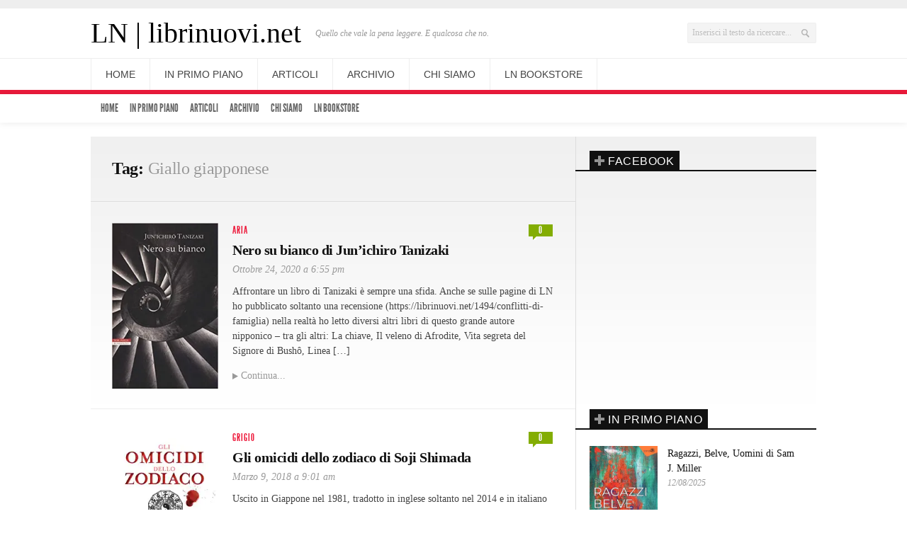

--- FILE ---
content_type: text/html; charset=UTF-8
request_url: https://librinuovi.net/tag/giallo-giapponese
body_size: 18005
content:
<!DOCTYPE html> 
<!--[if lt IE 7 ]><html class="no-js ie ie6" lang="it-IT"> <![endif]-->
<!--[if IE 7 ]><html class="no-js ie ie7" lang="it-IT"> <![endif]-->
<!--[if IE 8 ]><html class="no-js ie ie8" lang="it-IT"> <![endif]-->
<!--[if (gte IE 9)|!(IE)]><!--><html class="no-js" lang="it-IT"> <!--<![endif]-->

<head>
<meta charset="UTF-8">
<meta name="viewport" content="width=device-width, initial-scale=1.0">

<title>  Giallo giapponese | LN | librinuovi.net</title>

<link rel="stylesheet" href="https://librinuovi.net/wp-content/themes/newsroom14/style.css">
<link rel="pingback" href="https://librinuovi.net/xmlrpc.php">

<script>document.documentElement.className = document.documentElement.className.replace("no-js","js");</script>

<!-- Google Fonts -->
<link href='http://fonts.googleapis.com/css?family=Droid+Serif:400,400italic,700,700italic' rel='stylesheet' type='text/css'>
<link href='http://fonts.googleapis.com/css?family=Alfa+Slab+One' rel='stylesheet' type='text/css'>
<!--[if lt IE 9]>
	<script src="http://html5shiv.googlecode.com/svn/trunk/html5.js"></script>
	<script src="https://librinuovi.net/wp-content/themes/newsroom14/js/ie/selectivizr.js"></script>
<![endif]-->


<meta name='robots' content='max-image-preview:large' />
<link rel='dns-prefetch' href='//secure.gravatar.com' />
<link rel='dns-prefetch' href='//stats.wp.com' />
<link rel='dns-prefetch' href='//v0.wordpress.com' />
<link rel='dns-prefetch' href='//jetpack.wordpress.com' />
<link rel='dns-prefetch' href='//s0.wp.com' />
<link rel='dns-prefetch' href='//public-api.wordpress.com' />
<link rel='dns-prefetch' href='//0.gravatar.com' />
<link rel='dns-prefetch' href='//1.gravatar.com' />
<link rel='dns-prefetch' href='//2.gravatar.com' />
<link rel='dns-prefetch' href='//widgets.wp.com' />
<link rel='preconnect' href='//i0.wp.com' />
<link rel='preconnect' href='//c0.wp.com' />
<link rel="alternate" type="application/rss+xml" title="LN | librinuovi.net &raquo; Feed" href="https://librinuovi.net/feed" />
<link rel="alternate" type="application/rss+xml" title="LN | librinuovi.net &raquo; Feed dei commenti" href="https://librinuovi.net/comments/feed" />
<link rel="alternate" type="application/rss+xml" title="LN | librinuovi.net &raquo; Giallo giapponese Feed del tag" href="https://librinuovi.net/tag/giallo-giapponese/feed" />
<style id='wp-img-auto-sizes-contain-inline-css' type='text/css'>
img:is([sizes=auto i],[sizes^="auto," i]){contain-intrinsic-size:3000px 1500px}
/*# sourceURL=wp-img-auto-sizes-contain-inline-css */
</style>
<style id='wp-emoji-styles-inline-css' type='text/css'>

	img.wp-smiley, img.emoji {
		display: inline !important;
		border: none !important;
		box-shadow: none !important;
		height: 1em !important;
		width: 1em !important;
		margin: 0 0.07em !important;
		vertical-align: -0.1em !important;
		background: none !important;
		padding: 0 !important;
	}
/*# sourceURL=wp-emoji-styles-inline-css */
</style>
<style id='wp-block-library-inline-css' type='text/css'>
:root{--wp-block-synced-color:#7a00df;--wp-block-synced-color--rgb:122,0,223;--wp-bound-block-color:var(--wp-block-synced-color);--wp-editor-canvas-background:#ddd;--wp-admin-theme-color:#007cba;--wp-admin-theme-color--rgb:0,124,186;--wp-admin-theme-color-darker-10:#006ba1;--wp-admin-theme-color-darker-10--rgb:0,107,160.5;--wp-admin-theme-color-darker-20:#005a87;--wp-admin-theme-color-darker-20--rgb:0,90,135;--wp-admin-border-width-focus:2px}@media (min-resolution:192dpi){:root{--wp-admin-border-width-focus:1.5px}}.wp-element-button{cursor:pointer}:root .has-very-light-gray-background-color{background-color:#eee}:root .has-very-dark-gray-background-color{background-color:#313131}:root .has-very-light-gray-color{color:#eee}:root .has-very-dark-gray-color{color:#313131}:root .has-vivid-green-cyan-to-vivid-cyan-blue-gradient-background{background:linear-gradient(135deg,#00d084,#0693e3)}:root .has-purple-crush-gradient-background{background:linear-gradient(135deg,#34e2e4,#4721fb 50%,#ab1dfe)}:root .has-hazy-dawn-gradient-background{background:linear-gradient(135deg,#faaca8,#dad0ec)}:root .has-subdued-olive-gradient-background{background:linear-gradient(135deg,#fafae1,#67a671)}:root .has-atomic-cream-gradient-background{background:linear-gradient(135deg,#fdd79a,#004a59)}:root .has-nightshade-gradient-background{background:linear-gradient(135deg,#330968,#31cdcf)}:root .has-midnight-gradient-background{background:linear-gradient(135deg,#020381,#2874fc)}:root{--wp--preset--font-size--normal:16px;--wp--preset--font-size--huge:42px}.has-regular-font-size{font-size:1em}.has-larger-font-size{font-size:2.625em}.has-normal-font-size{font-size:var(--wp--preset--font-size--normal)}.has-huge-font-size{font-size:var(--wp--preset--font-size--huge)}.has-text-align-center{text-align:center}.has-text-align-left{text-align:left}.has-text-align-right{text-align:right}.has-fit-text{white-space:nowrap!important}#end-resizable-editor-section{display:none}.aligncenter{clear:both}.items-justified-left{justify-content:flex-start}.items-justified-center{justify-content:center}.items-justified-right{justify-content:flex-end}.items-justified-space-between{justify-content:space-between}.screen-reader-text{border:0;clip-path:inset(50%);height:1px;margin:-1px;overflow:hidden;padding:0;position:absolute;width:1px;word-wrap:normal!important}.screen-reader-text:focus{background-color:#ddd;clip-path:none;color:#444;display:block;font-size:1em;height:auto;left:5px;line-height:normal;padding:15px 23px 14px;text-decoration:none;top:5px;width:auto;z-index:100000}html :where(.has-border-color){border-style:solid}html :where([style*=border-top-color]){border-top-style:solid}html :where([style*=border-right-color]){border-right-style:solid}html :where([style*=border-bottom-color]){border-bottom-style:solid}html :where([style*=border-left-color]){border-left-style:solid}html :where([style*=border-width]){border-style:solid}html :where([style*=border-top-width]){border-top-style:solid}html :where([style*=border-right-width]){border-right-style:solid}html :where([style*=border-bottom-width]){border-bottom-style:solid}html :where([style*=border-left-width]){border-left-style:solid}html :where(img[class*=wp-image-]){height:auto;max-width:100%}:where(figure){margin:0 0 1em}html :where(.is-position-sticky){--wp-admin--admin-bar--position-offset:var(--wp-admin--admin-bar--height,0px)}@media screen and (max-width:600px){html :where(.is-position-sticky){--wp-admin--admin-bar--position-offset:0px}}

/*# sourceURL=wp-block-library-inline-css */
</style><style id='wp-block-paragraph-inline-css' type='text/css'>
.is-small-text{font-size:.875em}.is-regular-text{font-size:1em}.is-large-text{font-size:2.25em}.is-larger-text{font-size:3em}.has-drop-cap:not(:focus):first-letter{float:left;font-size:8.4em;font-style:normal;font-weight:100;line-height:.68;margin:.05em .1em 0 0;text-transform:uppercase}body.rtl .has-drop-cap:not(:focus):first-letter{float:none;margin-left:.1em}p.has-drop-cap.has-background{overflow:hidden}:root :where(p.has-background){padding:1.25em 2.375em}:where(p.has-text-color:not(.has-link-color)) a{color:inherit}p.has-text-align-left[style*="writing-mode:vertical-lr"],p.has-text-align-right[style*="writing-mode:vertical-rl"]{rotate:180deg}
/*# sourceURL=https://c0.wp.com/c/6.9/wp-includes/blocks/paragraph/style.min.css */
</style>
<style id='global-styles-inline-css' type='text/css'>
:root{--wp--preset--aspect-ratio--square: 1;--wp--preset--aspect-ratio--4-3: 4/3;--wp--preset--aspect-ratio--3-4: 3/4;--wp--preset--aspect-ratio--3-2: 3/2;--wp--preset--aspect-ratio--2-3: 2/3;--wp--preset--aspect-ratio--16-9: 16/9;--wp--preset--aspect-ratio--9-16: 9/16;--wp--preset--color--black: #000000;--wp--preset--color--cyan-bluish-gray: #abb8c3;--wp--preset--color--white: #ffffff;--wp--preset--color--pale-pink: #f78da7;--wp--preset--color--vivid-red: #cf2e2e;--wp--preset--color--luminous-vivid-orange: #ff6900;--wp--preset--color--luminous-vivid-amber: #fcb900;--wp--preset--color--light-green-cyan: #7bdcb5;--wp--preset--color--vivid-green-cyan: #00d084;--wp--preset--color--pale-cyan-blue: #8ed1fc;--wp--preset--color--vivid-cyan-blue: #0693e3;--wp--preset--color--vivid-purple: #9b51e0;--wp--preset--gradient--vivid-cyan-blue-to-vivid-purple: linear-gradient(135deg,rgb(6,147,227) 0%,rgb(155,81,224) 100%);--wp--preset--gradient--light-green-cyan-to-vivid-green-cyan: linear-gradient(135deg,rgb(122,220,180) 0%,rgb(0,208,130) 100%);--wp--preset--gradient--luminous-vivid-amber-to-luminous-vivid-orange: linear-gradient(135deg,rgb(252,185,0) 0%,rgb(255,105,0) 100%);--wp--preset--gradient--luminous-vivid-orange-to-vivid-red: linear-gradient(135deg,rgb(255,105,0) 0%,rgb(207,46,46) 100%);--wp--preset--gradient--very-light-gray-to-cyan-bluish-gray: linear-gradient(135deg,rgb(238,238,238) 0%,rgb(169,184,195) 100%);--wp--preset--gradient--cool-to-warm-spectrum: linear-gradient(135deg,rgb(74,234,220) 0%,rgb(151,120,209) 20%,rgb(207,42,186) 40%,rgb(238,44,130) 60%,rgb(251,105,98) 80%,rgb(254,248,76) 100%);--wp--preset--gradient--blush-light-purple: linear-gradient(135deg,rgb(255,206,236) 0%,rgb(152,150,240) 100%);--wp--preset--gradient--blush-bordeaux: linear-gradient(135deg,rgb(254,205,165) 0%,rgb(254,45,45) 50%,rgb(107,0,62) 100%);--wp--preset--gradient--luminous-dusk: linear-gradient(135deg,rgb(255,203,112) 0%,rgb(199,81,192) 50%,rgb(65,88,208) 100%);--wp--preset--gradient--pale-ocean: linear-gradient(135deg,rgb(255,245,203) 0%,rgb(182,227,212) 50%,rgb(51,167,181) 100%);--wp--preset--gradient--electric-grass: linear-gradient(135deg,rgb(202,248,128) 0%,rgb(113,206,126) 100%);--wp--preset--gradient--midnight: linear-gradient(135deg,rgb(2,3,129) 0%,rgb(40,116,252) 100%);--wp--preset--font-size--small: 13px;--wp--preset--font-size--medium: 20px;--wp--preset--font-size--large: 36px;--wp--preset--font-size--x-large: 42px;--wp--preset--spacing--20: 0.44rem;--wp--preset--spacing--30: 0.67rem;--wp--preset--spacing--40: 1rem;--wp--preset--spacing--50: 1.5rem;--wp--preset--spacing--60: 2.25rem;--wp--preset--spacing--70: 3.38rem;--wp--preset--spacing--80: 5.06rem;--wp--preset--shadow--natural: 6px 6px 9px rgba(0, 0, 0, 0.2);--wp--preset--shadow--deep: 12px 12px 50px rgba(0, 0, 0, 0.4);--wp--preset--shadow--sharp: 6px 6px 0px rgba(0, 0, 0, 0.2);--wp--preset--shadow--outlined: 6px 6px 0px -3px rgb(255, 255, 255), 6px 6px rgb(0, 0, 0);--wp--preset--shadow--crisp: 6px 6px 0px rgb(0, 0, 0);}:where(.is-layout-flex){gap: 0.5em;}:where(.is-layout-grid){gap: 0.5em;}body .is-layout-flex{display: flex;}.is-layout-flex{flex-wrap: wrap;align-items: center;}.is-layout-flex > :is(*, div){margin: 0;}body .is-layout-grid{display: grid;}.is-layout-grid > :is(*, div){margin: 0;}:where(.wp-block-columns.is-layout-flex){gap: 2em;}:where(.wp-block-columns.is-layout-grid){gap: 2em;}:where(.wp-block-post-template.is-layout-flex){gap: 1.25em;}:where(.wp-block-post-template.is-layout-grid){gap: 1.25em;}.has-black-color{color: var(--wp--preset--color--black) !important;}.has-cyan-bluish-gray-color{color: var(--wp--preset--color--cyan-bluish-gray) !important;}.has-white-color{color: var(--wp--preset--color--white) !important;}.has-pale-pink-color{color: var(--wp--preset--color--pale-pink) !important;}.has-vivid-red-color{color: var(--wp--preset--color--vivid-red) !important;}.has-luminous-vivid-orange-color{color: var(--wp--preset--color--luminous-vivid-orange) !important;}.has-luminous-vivid-amber-color{color: var(--wp--preset--color--luminous-vivid-amber) !important;}.has-light-green-cyan-color{color: var(--wp--preset--color--light-green-cyan) !important;}.has-vivid-green-cyan-color{color: var(--wp--preset--color--vivid-green-cyan) !important;}.has-pale-cyan-blue-color{color: var(--wp--preset--color--pale-cyan-blue) !important;}.has-vivid-cyan-blue-color{color: var(--wp--preset--color--vivid-cyan-blue) !important;}.has-vivid-purple-color{color: var(--wp--preset--color--vivid-purple) !important;}.has-black-background-color{background-color: var(--wp--preset--color--black) !important;}.has-cyan-bluish-gray-background-color{background-color: var(--wp--preset--color--cyan-bluish-gray) !important;}.has-white-background-color{background-color: var(--wp--preset--color--white) !important;}.has-pale-pink-background-color{background-color: var(--wp--preset--color--pale-pink) !important;}.has-vivid-red-background-color{background-color: var(--wp--preset--color--vivid-red) !important;}.has-luminous-vivid-orange-background-color{background-color: var(--wp--preset--color--luminous-vivid-orange) !important;}.has-luminous-vivid-amber-background-color{background-color: var(--wp--preset--color--luminous-vivid-amber) !important;}.has-light-green-cyan-background-color{background-color: var(--wp--preset--color--light-green-cyan) !important;}.has-vivid-green-cyan-background-color{background-color: var(--wp--preset--color--vivid-green-cyan) !important;}.has-pale-cyan-blue-background-color{background-color: var(--wp--preset--color--pale-cyan-blue) !important;}.has-vivid-cyan-blue-background-color{background-color: var(--wp--preset--color--vivid-cyan-blue) !important;}.has-vivid-purple-background-color{background-color: var(--wp--preset--color--vivid-purple) !important;}.has-black-border-color{border-color: var(--wp--preset--color--black) !important;}.has-cyan-bluish-gray-border-color{border-color: var(--wp--preset--color--cyan-bluish-gray) !important;}.has-white-border-color{border-color: var(--wp--preset--color--white) !important;}.has-pale-pink-border-color{border-color: var(--wp--preset--color--pale-pink) !important;}.has-vivid-red-border-color{border-color: var(--wp--preset--color--vivid-red) !important;}.has-luminous-vivid-orange-border-color{border-color: var(--wp--preset--color--luminous-vivid-orange) !important;}.has-luminous-vivid-amber-border-color{border-color: var(--wp--preset--color--luminous-vivid-amber) !important;}.has-light-green-cyan-border-color{border-color: var(--wp--preset--color--light-green-cyan) !important;}.has-vivid-green-cyan-border-color{border-color: var(--wp--preset--color--vivid-green-cyan) !important;}.has-pale-cyan-blue-border-color{border-color: var(--wp--preset--color--pale-cyan-blue) !important;}.has-vivid-cyan-blue-border-color{border-color: var(--wp--preset--color--vivid-cyan-blue) !important;}.has-vivid-purple-border-color{border-color: var(--wp--preset--color--vivid-purple) !important;}.has-vivid-cyan-blue-to-vivid-purple-gradient-background{background: var(--wp--preset--gradient--vivid-cyan-blue-to-vivid-purple) !important;}.has-light-green-cyan-to-vivid-green-cyan-gradient-background{background: var(--wp--preset--gradient--light-green-cyan-to-vivid-green-cyan) !important;}.has-luminous-vivid-amber-to-luminous-vivid-orange-gradient-background{background: var(--wp--preset--gradient--luminous-vivid-amber-to-luminous-vivid-orange) !important;}.has-luminous-vivid-orange-to-vivid-red-gradient-background{background: var(--wp--preset--gradient--luminous-vivid-orange-to-vivid-red) !important;}.has-very-light-gray-to-cyan-bluish-gray-gradient-background{background: var(--wp--preset--gradient--very-light-gray-to-cyan-bluish-gray) !important;}.has-cool-to-warm-spectrum-gradient-background{background: var(--wp--preset--gradient--cool-to-warm-spectrum) !important;}.has-blush-light-purple-gradient-background{background: var(--wp--preset--gradient--blush-light-purple) !important;}.has-blush-bordeaux-gradient-background{background: var(--wp--preset--gradient--blush-bordeaux) !important;}.has-luminous-dusk-gradient-background{background: var(--wp--preset--gradient--luminous-dusk) !important;}.has-pale-ocean-gradient-background{background: var(--wp--preset--gradient--pale-ocean) !important;}.has-electric-grass-gradient-background{background: var(--wp--preset--gradient--electric-grass) !important;}.has-midnight-gradient-background{background: var(--wp--preset--gradient--midnight) !important;}.has-small-font-size{font-size: var(--wp--preset--font-size--small) !important;}.has-medium-font-size{font-size: var(--wp--preset--font-size--medium) !important;}.has-large-font-size{font-size: var(--wp--preset--font-size--large) !important;}.has-x-large-font-size{font-size: var(--wp--preset--font-size--x-large) !important;}
/*# sourceURL=global-styles-inline-css */
</style>

<style id='classic-theme-styles-inline-css' type='text/css'>
/*! This file is auto-generated */
.wp-block-button__link{color:#fff;background-color:#32373c;border-radius:9999px;box-shadow:none;text-decoration:none;padding:calc(.667em + 2px) calc(1.333em + 2px);font-size:1.125em}.wp-block-file__button{background:#32373c;color:#fff;text-decoration:none}
/*# sourceURL=/wp-includes/css/classic-themes.min.css */
</style>
<link rel='stylesheet' id='orgseries-default-css-css' href='https://librinuovi.net/wp-content/plugins/organize-series/orgSeries.css?ver=6.9'  media='all' />
<link rel='stylesheet' id='pps-post-list-box-frontend-css' href='https://librinuovi.net/wp-content/plugins/organize-series/addons/post-list-box/classes/../assets/css/post-list-box-frontend.css?ver=2.15.0'  media='all' />
<link rel='stylesheet' id='style-responsive-css' href='https://librinuovi.net/wp-content/themes/newsroom14/style-responsive.css?ver=1.0'  media='all' />
<link rel='stylesheet' id='jetpack_likes-css' href='https://c0.wp.com/p/jetpack/15.4/modules/likes/style.css'  media='all' />
<link rel='stylesheet' id='rps-style-css' href='https://librinuovi.net/wp-content/plugins/ln_post_slider/css/style.css?ver=6.9'  media='all' />
<script type="text/javascript" src="https://c0.wp.com/c/6.9/wp-includes/js/jquery/jquery.min.js" id="jquery-core-js"></script>
<script type="text/javascript" src="https://c0.wp.com/c/6.9/wp-includes/js/jquery/jquery-migrate.min.js" id="jquery-migrate-js"></script>
<link rel="https://api.w.org/" href="https://librinuovi.net/wp-json/" /><link rel="alternate" title="JSON" type="application/json" href="https://librinuovi.net/wp-json/wp/v2/tags/1471" /><link rel="EditURI" type="application/rsd+xml" title="RSD" href="https://librinuovi.net/xmlrpc.php?rsd" />
<style type="text/css" media="screen"></style>	<style>img#wpstats{display:none}</style>
		<meta name="robots" content="noindex,nofollow,noodp,noydir">

<!-- Jetpack Open Graph Tags -->
<meta property="og:type" content="website" />
<meta property="og:title" content="Giallo giapponese &#8211; LN | librinuovi.net" />
<meta property="og:url" content="https://librinuovi.net/tag/giallo-giapponese" />
<meta property="og:site_name" content="LN | librinuovi.net" />
<meta property="og:image" content="https://s0.wp.com/i/blank.jpg" />
<meta property="og:image:width" content="200" />
<meta property="og:image:height" content="200" />
<meta property="og:image:alt" content="" />
<meta property="og:locale" content="it_IT" />

<!-- End Jetpack Open Graph Tags -->
<link rel='stylesheet' id='jetpack-swiper-library-css' href='https://c0.wp.com/p/jetpack/15.4/_inc/blocks/swiper.css'  media='all' />
<link rel='stylesheet' id='jetpack-carousel-css' href='https://c0.wp.com/p/jetpack/15.4/modules/carousel/jetpack-carousel.css'  media='all' />
</head>

<body class="archive tag tag-giallo-giapponese tag-1471 wp-theme-newsroom14">
	

<div id="wrap">
	<header id="header">
		<div class="container">
						
						<div class="ads-header fix">
				<div class="container">
					<div class="grid one-full">
						<ul></ul>
					</div>
				</div>
			</div><!--/ads-header-->
						
			<div id="header-inner" class="fix">			
				<div class="fix">
					<p id="logo"><a href="https://librinuovi.net/" rel="home">LN | librinuovi.net</a></p>
					<p id="tagline">Quello che vale la pena leggere. E qualcosa che no.</p>											<div id="header-search" class="fix"><form method="get" id="searchform" action="https://librinuovi.net/">
	<div>
		<input type="text" id="s" name="s" onblur="if(this.value=='')this.value='Inserisci il testo da ricercare...';" onfocus="if(this.value=='Inserisci il testo da ricercare...')this.value='';" value="Inserisci il testo da ricercare..." />
	</div>
</form></div>
													
															</div>
				<div class="clear"></div>
			</div>
			<nav id="header-nav" class="fix"><ul id="nav" class="fix"><li id="menu-item-2023" class="menu-item menu-item-type-custom menu-item-object-custom menu-item-home menu-item-2023"><a href="http://librinuovi.net">Home</a></li>
<li id="menu-item-2024" class="menu-item menu-item-type-taxonomy menu-item-object-category menu-item-2024"><a href="https://librinuovi.net/category/featured">In primo piano</a></li>
<li id="menu-item-6214" class="menu-item menu-item-type-custom menu-item-object-custom menu-item-has-children menu-item-6214"><a href="#">Articoli</a>
<ul class="sub-menu">
	<li id="menu-item-2050" class="menu-item menu-item-type-taxonomy menu-item-object-post_tag menu-item-2050"><a href="https://librinuovi.net/tag/recensioni">Recensioni</a></li>
	<li id="menu-item-2051" class="menu-item menu-item-type-taxonomy menu-item-object-post_tag menu-item-2051"><a href="https://librinuovi.net/tag/interviste">Interviste</a></li>
	<li id="menu-item-2076" class="menu-item menu-item-type-taxonomy menu-item-object-post_tag menu-item-has-children menu-item-2076"><a href="https://librinuovi.net/tag/speciali">Speciali</a>
	<ul class="sub-menu">
		<li id="menu-item-2688" class="menu-item menu-item-type-taxonomy menu-item-object-series menu-item-2688"><a href="https://librinuovi.net/series/retrofuturo-steampunk-steampulp-e-scientific-romance">Retrofuturo</a></li>
		<li id="menu-item-4665" class="menu-item menu-item-type-post_type menu-item-object-page menu-item-4665"><a href="https://librinuovi.net/alia-evo">Alia Evo 5.0</a></li>
	</ul>
</li>
</ul>
</li>
<li id="menu-item-2236" class="menu-item menu-item-type-post_type menu-item-object-page menu-item-2236"><a href="https://librinuovi.net/archivio">Archivio</a></li>
<li id="menu-item-2025" class="menu-item menu-item-type-post_type menu-item-object-page menu-item-2025"><a href="https://librinuovi.net/chi-siamo">Chi siamo</a></li>
<li id="menu-item-6213" class="menu-item menu-item-type-custom menu-item-object-custom menu-item-6213"><a href="https://librinuovi.selz.com">LN Bookstore</a></li>
</ul></nav>			
			<div id="header-line"></div>
			<nav id="subheader-nav" class="fix"><ul id="nav-sub" class="fix"><li id="menu-item-2023" class="menu-item menu-item-type-custom menu-item-object-custom menu-item-home" style="max-width:130px; vertical-align:top; margin-right:-10px;"><a href="http://librinuovi.net"><span class="menu-title">Home</span></a></li>
<li id="menu-item-2024" class="menu-item menu-item-type-taxonomy menu-item-object-category" style="max-width:130px; vertical-align:top; margin-right:-10px;"><a href="https://librinuovi.net/category/featured"><span class="menu-title">In primo piano</span></a></li>
<li id="menu-item-6214" class="menu-item menu-item-type-custom menu-item-object-custom menu-item-has-children" style="max-width:130px; vertical-align:top; margin-right:-10px;"><a href="#"><span class="menu-title">Articoli</span></a>
<ul class="sub-menu">
	<li id="menu-item-2050" class="menu-item menu-item-type-taxonomy menu-item-object-post_tag" style="max-width:130px; vertical-align:top; margin-right:-10px;"><a href="https://librinuovi.net/tag/recensioni"><span class="menu-title">Recensioni</span></a></li>
	<li id="menu-item-2051" class="menu-item menu-item-type-taxonomy menu-item-object-post_tag" style="max-width:130px; vertical-align:top; margin-right:-10px;"><a href="https://librinuovi.net/tag/interviste"><span class="menu-title">Interviste</span></a></li>
	<li id="menu-item-2076" class="menu-item menu-item-type-taxonomy menu-item-object-post_tag menu-item-has-children" style="max-width:130px; vertical-align:top; margin-right:-10px;"><a href="https://librinuovi.net/tag/speciali"><span class="menu-title">Speciali</span></a>
	<ul class="sub-menu">
		<li id="menu-item-2688" class="menu-item menu-item-type-taxonomy menu-item-object-series" style="max-width:130px; vertical-align:top; margin-right:-10px;"><a href="https://librinuovi.net/series/retrofuturo-steampunk-steampulp-e-scientific-romance"><span class="menu-title">Retrofuturo</span></a></li>
		<li id="menu-item-4665" class="menu-item menu-item-type-post_type menu-item-object-page" style="max-width:130px; vertical-align:top; margin-right:-10px;"><a href="https://librinuovi.net/alia-evo"><span class="menu-title">Alia Evo 5.0</span></a></li>
	</ul>
</li>
</ul>
</li>
<li id="menu-item-2236" class="menu-item menu-item-type-post_type menu-item-object-page" style="max-width:130px; vertical-align:top; margin-right:-10px;"><a href="https://librinuovi.net/archivio"><span class="menu-title">Archivio</span></a></li>
<li id="menu-item-2025" class="menu-item menu-item-type-post_type menu-item-object-page" style="max-width:130px; vertical-align:top; margin-right:-10px;"><a href="https://librinuovi.net/chi-siamo"><span class="menu-title">Chi siamo</span></a></li>
<li id="menu-item-6213" class="menu-item menu-item-type-custom menu-item-object-custom" style="max-width:130px; vertical-align:top; margin-right:-10px;"><a href="https://librinuovi.selz.com"><span class="menu-title">LN Bookstore</span></a></li>
</ul></nav>		</div>
	</header><!--/header-->
		
	

<div id="page">
	<div class="container">
		<div id="page-inner">
		
			<div class="main fix sidebar-right">
				<div class="content-part">
					
										<div id="page-title" class="pad">
						<h2>Tag: <span>Giallo giapponese</span></h2>
																	</div><!--/page-title-->
										
					
<article id="entry-8400" class="entry fix post-8400 post type-post status-publish format-standard has-post-thumbnail hentry category-Aria tag-tanizaki-junichiro tag-narrativa-giapponese tag-giallo-giapponese tag-recensione tag-istantanea">
	<div class="pad fix ">
	
				<div class="entry-main fix">
		
			<!-- THUMBNAIL -->
			<div class="entry-thumbnail">
				<a href="https://librinuovi.net/8400/nero-su-bianco-di-junichiro-tanizaki" title="Nero su bianco di Jun&#8217;ichiro Tanizaki">
					
					<img width="192" height="300" src="https://i0.wp.com/librinuovi.net/wp-content/uploads/2020/10/nero-su-bianco.jpg?fit=192%2C300&amp;ssl=1" class="attachment-medium size-medium wp-post-image" alt="" decoding="async" fetchpriority="high" srcset="https://i0.wp.com/librinuovi.net/wp-content/uploads/2020/10/nero-su-bianco.jpg?w=319&amp;ssl=1 319w, https://i0.wp.com/librinuovi.net/wp-content/uploads/2020/10/nero-su-bianco.jpg?resize=192%2C300&amp;ssl=1 192w" sizes="(max-width: 192px) 100vw, 192px" data-attachment-id="8401" data-permalink="https://librinuovi.net/8400/nero-su-bianco-di-junichiro-tanizaki/nero-su-bianco" data-orig-file="https://i0.wp.com/librinuovi.net/wp-content/uploads/2020/10/nero-su-bianco.jpg?fit=319%2C499&amp;ssl=1" data-orig-size="319,499" data-comments-opened="1" data-image-meta="{&quot;aperture&quot;:&quot;0&quot;,&quot;credit&quot;:&quot;&quot;,&quot;camera&quot;:&quot;&quot;,&quot;caption&quot;:&quot;&quot;,&quot;created_timestamp&quot;:&quot;0&quot;,&quot;copyright&quot;:&quot;&quot;,&quot;focal_length&quot;:&quot;0&quot;,&quot;iso&quot;:&quot;0&quot;,&quot;shutter_speed&quot;:&quot;0&quot;,&quot;title&quot;:&quot;&quot;,&quot;orientation&quot;:&quot;0&quot;}" data-image-title="nero-su-bianco" data-image-description="" data-image-caption="" data-medium-file="https://i0.wp.com/librinuovi.net/wp-content/uploads/2020/10/nero-su-bianco.jpg?fit=192%2C300&amp;ssl=1" data-large-file="https://i0.wp.com/librinuovi.net/wp-content/uploads/2020/10/nero-su-bianco.jpg?fit=319%2C499&amp;ssl=1" />					
					
					
										<span class="glass"></span>
				</a>
			</div><!--/entry-thumbnail-->
		
			<div class="entry-part">
			
		
			<header class="fix">
									<p class="entry-category"><a href="https://librinuovi.net/category/Aria" rel="category tag">Aria</a></p>
								
									<p class="entry-comments">
						<a href="https://librinuovi.net/8400/nero-su-bianco-di-junichiro-tanizaki#respond">
							<span><span class="dsq-postid" data-dsqidentifier="8400 http://librinuovi.net/?p=8400">0</span><i class="pike"></i></span>
						</a>
					</p>
								
				<div class="clear"></div>
				<h2 class="entry-title">
					<a href="https://librinuovi.net/8400/nero-su-bianco-di-junichiro-tanizaki" rel="bookmark" title="Nero su bianco di Jun&#8217;ichiro Tanizaki">Nero su bianco di Jun&#8217;ichiro Tanizaki</a>
				</h2>
				
									<ul class="entry-meta fix">
						<li class="entry-date">
							Ottobre 24, 2020							
															a 6:55 pm													</li>
					</ul>
							</header>
			
						
			<div class="text">
						
								<p>Affrontare un libro di Tanizaki è sempre una sfida. Anche se sulle pagine di LN ho pubblicato soltanto una recensione (https://librinuovi.net/1494/conflitti-di-famiglia) nella realtà ho letto diversi altri libri di questo grande autore nipponico – tra gli altri: La chiave, Il veleno di Afrodite, Vita segreta del Signore di Bushô, Linea [&#8230;]</p>
			
				<div class="clear"></div>
				
									<p>
						<a class="more-link" href="https://librinuovi.net/8400/nero-su-bianco-di-junichiro-tanizaki">
							Continua...						</a>
					</p>
								
						</div>	
		
					</div><!--/entry-part-->
		</div><!--/entry-main-->
				
	</div><!--/pad-->
</article>


<article id="entry-7511" class="entry fix post-7511 post type-post status-publish format-standard has-post-thumbnail hentry category-grigio tag-istantanee tag-giappone tag-recensioni tag-narrativa-giapponese tag-giallo-giapponese tag-soji-shimada">
	<div class="pad fix ">
	
				<div class="entry-main fix">
		
			<!-- THUMBNAIL -->
			<div class="entry-thumbnail">
				<a href="https://librinuovi.net/7511/gli-omicidi-dello-zodiaco-di-soji-shimada" title="Gli omicidi dello zodiaco di Soji Shimada">
					
					<img width="212" height="300" src="https://i0.wp.com/librinuovi.net/wp-content/uploads/2018/03/omicidi-dello-zodiaco.jpg?fit=212%2C300&amp;ssl=1" class="attachment-medium size-medium wp-post-image" alt="" decoding="async" srcset="https://i0.wp.com/librinuovi.net/wp-content/uploads/2018/03/omicidi-dello-zodiaco.jpg?w=1137&amp;ssl=1 1137w, https://i0.wp.com/librinuovi.net/wp-content/uploads/2018/03/omicidi-dello-zodiaco.jpg?resize=212%2C300&amp;ssl=1 212w, https://i0.wp.com/librinuovi.net/wp-content/uploads/2018/03/omicidi-dello-zodiaco.jpg?resize=768%2C1085&amp;ssl=1 768w, https://i0.wp.com/librinuovi.net/wp-content/uploads/2018/03/omicidi-dello-zodiaco.jpg?resize=1100%2C1555&amp;ssl=1 1100w, https://i0.wp.com/librinuovi.net/wp-content/uploads/2018/03/omicidi-dello-zodiaco.jpg?resize=622%2C879&amp;ssl=1 622w" sizes="(max-width: 212px) 100vw, 212px" data-attachment-id="7512" data-permalink="https://librinuovi.net/7511/gli-omicidi-dello-zodiaco-di-soji-shimada/omicidi-dello-zodiaco" data-orig-file="https://i0.wp.com/librinuovi.net/wp-content/uploads/2018/03/omicidi-dello-zodiaco.jpg?fit=1137%2C1607&amp;ssl=1" data-orig-size="1137,1607" data-comments-opened="1" data-image-meta="{&quot;aperture&quot;:&quot;0&quot;,&quot;credit&quot;:&quot;&quot;,&quot;camera&quot;:&quot;&quot;,&quot;caption&quot;:&quot;&quot;,&quot;created_timestamp&quot;:&quot;0&quot;,&quot;copyright&quot;:&quot;&quot;,&quot;focal_length&quot;:&quot;0&quot;,&quot;iso&quot;:&quot;0&quot;,&quot;shutter_speed&quot;:&quot;0&quot;,&quot;title&quot;:&quot;&quot;,&quot;orientation&quot;:&quot;0&quot;}" data-image-title="omicidi dello zodiaco" data-image-description="" data-image-caption="" data-medium-file="https://i0.wp.com/librinuovi.net/wp-content/uploads/2018/03/omicidi-dello-zodiaco.jpg?fit=212%2C300&amp;ssl=1" data-large-file="https://i0.wp.com/librinuovi.net/wp-content/uploads/2018/03/omicidi-dello-zodiaco.jpg?fit=622%2C879&amp;ssl=1" />					
					
					
										<span class="glass"></span>
				</a>
			</div><!--/entry-thumbnail-->
		
			<div class="entry-part">
			
		
			<header class="fix">
									<p class="entry-category"><a href="https://librinuovi.net/category/grigio" rel="category tag">Grigio</a></p>
								
									<p class="entry-comments">
						<a href="https://librinuovi.net/7511/gli-omicidi-dello-zodiaco-di-soji-shimada#respond">
							<span><span class="dsq-postid" data-dsqidentifier="7511 http://librinuovi.net/?p=7511">0</span><i class="pike"></i></span>
						</a>
					</p>
								
				<div class="clear"></div>
				<h2 class="entry-title">
					<a href="https://librinuovi.net/7511/gli-omicidi-dello-zodiaco-di-soji-shimada" rel="bookmark" title="Gli omicidi dello zodiaco di Soji Shimada">Gli omicidi dello zodiaco di Soji Shimada</a>
				</h2>
				
									<ul class="entry-meta fix">
						<li class="entry-date">
							Marzo 9, 2018							
															a 9:01 am													</li>
					</ul>
							</header>
			
						
			<div class="text">
						
								<p>Uscito in Giappone nel 1981, tradotto in inglese soltanto nel 2014 e in italiano nel 2017, Gli omicidi dello zodiaco di Sōji Shimada è un perfetto mistero della camera chiusa. Un curioso esercizio di bravura per un giallo rétro, si sviluppa su due piani temporali, il 1936 in cui si [&#8230;]</p>
			
				<div class="clear"></div>
				
									<p>
						<a class="more-link" href="https://librinuovi.net/7511/gli-omicidi-dello-zodiaco-di-soji-shimada">
							Continua...						</a>
					</p>
								
						</div>	
		
					</div><!--/entry-part-->
		</div><!--/entry-main-->
				
	</div><!--/pad-->
</article>

				</div><!--/content-part-->
				
				<div class="sidebar">	
					
<ul>
	<li id="text-4" class="widget widget_text"><h3 class="widget-title fix"><span>Facebook</span></h3>			<div class="textwidget"><iframe src="//www.facebook.com/plugins/likebox.php?href=https%3A%2F%2Fwww.facebook.com%2Flibrinuovi&amp;width=300&amp;height=290&amp;colorscheme=light&amp;show_faces=true&amp;header=true&amp;stream=false&amp;show_border=true&amp;appId=212974162067515" scrolling="no" frameborder="0" style="border:none; overflow:hidden; width:100%; height:290px;" allowTransparency="true"></iframe></div>
		</li><li id="wpb-tabs-3" class="widget widget_wpb_tabs"><h3 class="widget-title fix"><span>In primo piano</span></h3><ul id="wpb-tab-recent-3" class="list-recent wpb-tab"><li class="format- wpb-thumb-enabled fix"><a title="Ragazzi, Belve, Uomini di Sam J. Miller" href="https://librinuovi.net/9520/ragazzi-belve-uomini-di-sam-j-miller"><span class="wpb-thumb"><img width="221" height="300" src="https://i0.wp.com/librinuovi.net/wp-content/uploads/2025/12/A1lIB7YzFmL._UF10001000_QL80_.jpg?fit=221%2C300&amp;ssl=1" class="attachment-medium size-medium wp-post-image" alt="" decoding="async" loading="lazy" srcset="https://i0.wp.com/librinuovi.net/wp-content/uploads/2025/12/A1lIB7YzFmL._UF10001000_QL80_.jpg?w=737&amp;ssl=1 737w, https://i0.wp.com/librinuovi.net/wp-content/uploads/2025/12/A1lIB7YzFmL._UF10001000_QL80_.jpg?resize=221%2C300&amp;ssl=1 221w, https://i0.wp.com/librinuovi.net/wp-content/uploads/2025/12/A1lIB7YzFmL._UF10001000_QL80_.jpg?resize=622%2C844&amp;ssl=1 622w" sizes="auto, (max-width: 221px) 100vw, 221px" data-attachment-id="9523" data-permalink="https://librinuovi.net/9520/ragazzi-belve-uomini-di-sam-j-miller/a1lib7yzfml-_uf10001000_ql80_" data-orig-file="https://i0.wp.com/librinuovi.net/wp-content/uploads/2025/12/A1lIB7YzFmL._UF10001000_QL80_.jpg?fit=737%2C1000&amp;ssl=1" data-orig-size="737,1000" data-comments-opened="1" data-image-meta="{&quot;aperture&quot;:&quot;0&quot;,&quot;credit&quot;:&quot;&quot;,&quot;camera&quot;:&quot;&quot;,&quot;caption&quot;:&quot;&quot;,&quot;created_timestamp&quot;:&quot;0&quot;,&quot;copyright&quot;:&quot;&quot;,&quot;focal_length&quot;:&quot;0&quot;,&quot;iso&quot;:&quot;0&quot;,&quot;shutter_speed&quot;:&quot;0&quot;,&quot;title&quot;:&quot;&quot;,&quot;orientation&quot;:&quot;0&quot;}" data-image-title="A1lIB7YzFmL._UF1000,1000_QL80_" data-image-description="" data-image-caption="" data-medium-file="https://i0.wp.com/librinuovi.net/wp-content/uploads/2025/12/A1lIB7YzFmL._UF10001000_QL80_.jpg?fit=221%2C300&amp;ssl=1" data-large-file="https://i0.wp.com/librinuovi.net/wp-content/uploads/2025/12/A1lIB7YzFmL._UF10001000_QL80_.jpg?fit=622%2C844&amp;ssl=1" /></span><span class="wpb-text"><i class="title">Ragazzi, Belve, Uomini di Sam J. Miller</i><i class="meta">12/08/2025</i></span></a><br/></li><li class="format- wpb-thumb-enabled fix"><a title="H.G.Wells, una (ri)scoperta" href="https://librinuovi.net/9478/h-g-wells-una-riscoperta"><span class="wpb-thumb"><img width="300" height="211" src="https://i0.wp.com/librinuovi.net/wp-content/uploads/2025/05/Wells.png?fit=300%2C211&amp;ssl=1" class="attachment-medium size-medium wp-post-image" alt="" decoding="async" loading="lazy" srcset="https://i0.wp.com/librinuovi.net/wp-content/uploads/2025/05/Wells.png?w=700&amp;ssl=1 700w, https://i0.wp.com/librinuovi.net/wp-content/uploads/2025/05/Wells.png?resize=300%2C211&amp;ssl=1 300w, https://i0.wp.com/librinuovi.net/wp-content/uploads/2025/05/Wells.png?resize=622%2C438&amp;ssl=1 622w" sizes="auto, (max-width: 300px) 100vw, 300px" data-attachment-id="9480" data-permalink="https://librinuovi.net/9478/h-g-wells-una-riscoperta/wells" data-orig-file="https://i0.wp.com/librinuovi.net/wp-content/uploads/2025/05/Wells.png?fit=700%2C493&amp;ssl=1" data-orig-size="700,493" data-comments-opened="1" data-image-meta="{&quot;aperture&quot;:&quot;0&quot;,&quot;credit&quot;:&quot;&quot;,&quot;camera&quot;:&quot;&quot;,&quot;caption&quot;:&quot;&quot;,&quot;created_timestamp&quot;:&quot;0&quot;,&quot;copyright&quot;:&quot;&quot;,&quot;focal_length&quot;:&quot;0&quot;,&quot;iso&quot;:&quot;0&quot;,&quot;shutter_speed&quot;:&quot;0&quot;,&quot;title&quot;:&quot;&quot;,&quot;orientation&quot;:&quot;0&quot;}" data-image-title="Wells" data-image-description="" data-image-caption="" data-medium-file="https://i0.wp.com/librinuovi.net/wp-content/uploads/2025/05/Wells.png?fit=300%2C211&amp;ssl=1" data-large-file="https://i0.wp.com/librinuovi.net/wp-content/uploads/2025/05/Wells.png?fit=622%2C438&amp;ssl=1" /></span><span class="wpb-text"><i class="title">H.G.Wells, una (ri)scoperta</i><i class="meta">05/08/2025</i></span></a><br/></li><li class="format- wpb-thumb-enabled fix"><a title="La casa rossa di Mark Haddon" href="https://librinuovi.net/9363/la-casa-rossa-di-mark-haddon"><span class="wpb-thumb"><img width="188" height="300" src="https://i0.wp.com/librinuovi.net/wp-content/uploads/2024/03/casa-rossa.png?fit=188%2C300&amp;ssl=1" class="attachment-medium size-medium wp-post-image" alt="" decoding="async" loading="lazy" srcset="https://i0.wp.com/librinuovi.net/wp-content/uploads/2024/03/casa-rossa.png?w=627&amp;ssl=1 627w, https://i0.wp.com/librinuovi.net/wp-content/uploads/2024/03/casa-rossa.png?resize=188%2C300&amp;ssl=1 188w, https://i0.wp.com/librinuovi.net/wp-content/uploads/2024/03/casa-rossa.png?resize=622%2C992&amp;ssl=1 622w" sizes="auto, (max-width: 188px) 100vw, 188px" data-attachment-id="9365" data-permalink="https://librinuovi.net/9363/la-casa-rossa-di-mark-haddon/casa-rossa" data-orig-file="https://i0.wp.com/librinuovi.net/wp-content/uploads/2024/03/casa-rossa.png?fit=627%2C1000&amp;ssl=1" data-orig-size="627,1000" data-comments-opened="1" data-image-meta="{&quot;aperture&quot;:&quot;0&quot;,&quot;credit&quot;:&quot;&quot;,&quot;camera&quot;:&quot;&quot;,&quot;caption&quot;:&quot;&quot;,&quot;created_timestamp&quot;:&quot;0&quot;,&quot;copyright&quot;:&quot;&quot;,&quot;focal_length&quot;:&quot;0&quot;,&quot;iso&quot;:&quot;0&quot;,&quot;shutter_speed&quot;:&quot;0&quot;,&quot;title&quot;:&quot;&quot;,&quot;orientation&quot;:&quot;0&quot;}" data-image-title="casa-rossa" data-image-description="" data-image-caption="" data-medium-file="https://i0.wp.com/librinuovi.net/wp-content/uploads/2024/03/casa-rossa.png?fit=188%2C300&amp;ssl=1" data-large-file="https://i0.wp.com/librinuovi.net/wp-content/uploads/2024/03/casa-rossa.png?fit=622%2C992&amp;ssl=1" /></span><span class="wpb-text"><i class="title">La casa rossa di Mark Haddon</i><i class="meta">03/21/2024</i></span></a><br/></li><li class="format- wpb-thumb-enabled fix"><a title="Il battello bianco di Činghiz Ajtmatov" href="https://librinuovi.net/9337/il-battello-bianco-di-cinghiz-ajtmatov"><span class="wpb-thumb"><img width="184" height="300" src="https://i0.wp.com/librinuovi.net/wp-content/uploads/2024/01/battello-bianco.png?fit=184%2C300&amp;ssl=1" class="attachment-medium size-medium wp-post-image" alt="" decoding="async" loading="lazy" data-attachment-id="9346" data-permalink="https://librinuovi.net/9337/il-battello-bianco-di-cinghiz-ajtmatov/battello-bianco-2" data-orig-file="https://i0.wp.com/librinuovi.net/wp-content/uploads/2024/01/battello-bianco.png?fit=500%2C816&amp;ssl=1" data-orig-size="500,816" data-comments-opened="1" data-image-meta="{&quot;aperture&quot;:&quot;0&quot;,&quot;credit&quot;:&quot;&quot;,&quot;camera&quot;:&quot;&quot;,&quot;caption&quot;:&quot;&quot;,&quot;created_timestamp&quot;:&quot;0&quot;,&quot;copyright&quot;:&quot;&quot;,&quot;focal_length&quot;:&quot;0&quot;,&quot;iso&quot;:&quot;0&quot;,&quot;shutter_speed&quot;:&quot;0&quot;,&quot;title&quot;:&quot;&quot;,&quot;orientation&quot;:&quot;0&quot;}" data-image-title="battello-bianco" data-image-description="" data-image-caption="" data-medium-file="https://i0.wp.com/librinuovi.net/wp-content/uploads/2024/01/battello-bianco.png?fit=184%2C300&amp;ssl=1" data-large-file="https://i0.wp.com/librinuovi.net/wp-content/uploads/2024/01/battello-bianco.png?fit=500%2C816&amp;ssl=1" /></span><span class="wpb-text"><i class="title">Il battello bianco di Činghiz Ajtmatov</i><i class="meta">01/05/2024</i></span></a><br/></li><li class="format- wpb-thumb-enabled fix"><a title="Come costruire un alieno di Marco Ferrari" href="https://librinuovi.net/9311/come-costruire-un-alieno-di-marco-ferrari"><span class="wpb-thumb"><img width="199" height="300" src="https://i0.wp.com/librinuovi.net/wp-content/uploads/2023/09/come-costruire-alieno.png?fit=199%2C300&amp;ssl=1" class="attachment-medium size-medium wp-post-image" alt="" decoding="async" loading="lazy" srcset="https://i0.wp.com/librinuovi.net/wp-content/uploads/2023/09/come-costruire-alieno.png?w=1645&amp;ssl=1 1645w, https://i0.wp.com/librinuovi.net/wp-content/uploads/2023/09/come-costruire-alieno.png?resize=199%2C300&amp;ssl=1 199w, https://i0.wp.com/librinuovi.net/wp-content/uploads/2023/09/come-costruire-alieno.png?resize=1100%2C1661&amp;ssl=1 1100w, https://i0.wp.com/librinuovi.net/wp-content/uploads/2023/09/come-costruire-alieno.png?resize=768%2C1160&amp;ssl=1 768w, https://i0.wp.com/librinuovi.net/wp-content/uploads/2023/09/come-costruire-alieno.png?resize=1017%2C1536&amp;ssl=1 1017w, https://i0.wp.com/librinuovi.net/wp-content/uploads/2023/09/come-costruire-alieno.png?resize=1356%2C2048&amp;ssl=1 1356w, https://i0.wp.com/librinuovi.net/wp-content/uploads/2023/09/come-costruire-alieno.png?resize=622%2C939&amp;ssl=1 622w, https://i0.wp.com/librinuovi.net/wp-content/uploads/2023/09/come-costruire-alieno.png?w=1244&amp;ssl=1 1244w" sizes="auto, (max-width: 199px) 100vw, 199px" data-attachment-id="9313" data-permalink="https://librinuovi.net/9311/come-costruire-un-alieno-di-marco-ferrari/come-costruire-alieno" data-orig-file="https://i0.wp.com/librinuovi.net/wp-content/uploads/2023/09/come-costruire-alieno.png?fit=1645%2C2484&amp;ssl=1" data-orig-size="1645,2484" data-comments-opened="1" data-image-meta="{&quot;aperture&quot;:&quot;0&quot;,&quot;credit&quot;:&quot;&quot;,&quot;camera&quot;:&quot;&quot;,&quot;caption&quot;:&quot;&quot;,&quot;created_timestamp&quot;:&quot;0&quot;,&quot;copyright&quot;:&quot;&quot;,&quot;focal_length&quot;:&quot;0&quot;,&quot;iso&quot;:&quot;0&quot;,&quot;shutter_speed&quot;:&quot;0&quot;,&quot;title&quot;:&quot;&quot;,&quot;orientation&quot;:&quot;0&quot;}" data-image-title="come-costruire-alieno" data-image-description="" data-image-caption="" data-medium-file="https://i0.wp.com/librinuovi.net/wp-content/uploads/2023/09/come-costruire-alieno.png?fit=199%2C300&amp;ssl=1" data-large-file="https://i0.wp.com/librinuovi.net/wp-content/uploads/2023/09/come-costruire-alieno.png?fit=622%2C939&amp;ssl=1" /></span><span class="wpb-text"><i class="title">Come costruire un alieno di Marco Ferrari</i><i class="meta">09/21/2023</i></span></a><br/></li><li class="format- wpb-thumb-enabled fix"><a title="Un’analisi de «I simulacri», il capolavoro postmoderno di Philip K. Dick" href="https://librinuovi.net/9302/unanalisi-de-i-simulacri-il-capolavoro-postmoderno-di-philip-k-dick"><span class="wpb-thumb"><img width="197" height="300" src="https://i0.wp.com/librinuovi.net/wp-content/uploads/2023/09/simulacri-Ame.png?fit=197%2C300&amp;ssl=1" class="attachment-medium size-medium wp-post-image" alt="" decoding="async" loading="lazy" srcset="https://i0.wp.com/librinuovi.net/wp-content/uploads/2023/09/simulacri-Ame.png?w=364&amp;ssl=1 364w, https://i0.wp.com/librinuovi.net/wp-content/uploads/2023/09/simulacri-Ame.png?resize=197%2C300&amp;ssl=1 197w" sizes="auto, (max-width: 197px) 100vw, 197px" data-attachment-id="9304" data-permalink="https://librinuovi.net/9302/unanalisi-de-i-simulacri-il-capolavoro-postmoderno-di-philip-k-dick/simulacri-ame" data-orig-file="https://i0.wp.com/librinuovi.net/wp-content/uploads/2023/09/simulacri-Ame.png?fit=364%2C555&amp;ssl=1" data-orig-size="364,555" data-comments-opened="1" data-image-meta="{&quot;aperture&quot;:&quot;0&quot;,&quot;credit&quot;:&quot;&quot;,&quot;camera&quot;:&quot;&quot;,&quot;caption&quot;:&quot;&quot;,&quot;created_timestamp&quot;:&quot;0&quot;,&quot;copyright&quot;:&quot;&quot;,&quot;focal_length&quot;:&quot;0&quot;,&quot;iso&quot;:&quot;0&quot;,&quot;shutter_speed&quot;:&quot;0&quot;,&quot;title&quot;:&quot;&quot;,&quot;orientation&quot;:&quot;0&quot;}" data-image-title="simulacri-Ame" data-image-description="" data-image-caption="" data-medium-file="https://i0.wp.com/librinuovi.net/wp-content/uploads/2023/09/simulacri-Ame.png?fit=197%2C300&amp;ssl=1" data-large-file="https://i0.wp.com/librinuovi.net/wp-content/uploads/2023/09/simulacri-Ame.png?fit=364%2C555&amp;ssl=1" /></span><span class="wpb-text"><i class="title">Un’analisi de «I simulacri», il capolavoro postmoderno di Philip K. Dick</i><i class="meta">09/12/2023</i></span></a><br/></li><li class="format- wpb-thumb-enabled fix"><a title="Un oscuro scrutare di Philip K. Dick" href="https://librinuovi.net/9245/un-oscuro-scrutare-di-philip-k-dick"><span class="wpb-thumb"><img width="197" height="300" src="https://i0.wp.com/librinuovi.net/wp-content/uploads/2023/06/oscuro-scrutare.png?fit=197%2C300&amp;ssl=1" class="attachment-medium size-medium wp-post-image" alt="" decoding="async" loading="lazy" srcset="https://i0.wp.com/librinuovi.net/wp-content/uploads/2023/06/oscuro-scrutare.png?w=1000&amp;ssl=1 1000w, https://i0.wp.com/librinuovi.net/wp-content/uploads/2023/06/oscuro-scrutare.png?resize=197%2C300&amp;ssl=1 197w, https://i0.wp.com/librinuovi.net/wp-content/uploads/2023/06/oscuro-scrutare.png?resize=768%2C1171&amp;ssl=1 768w, https://i0.wp.com/librinuovi.net/wp-content/uploads/2023/06/oscuro-scrutare.png?resize=622%2C949&amp;ssl=1 622w" sizes="auto, (max-width: 197px) 100vw, 197px" data-attachment-id="9247" data-permalink="https://librinuovi.net/9245/un-oscuro-scrutare-di-philip-k-dick/oscuro-scrutare" data-orig-file="https://i0.wp.com/librinuovi.net/wp-content/uploads/2023/06/oscuro-scrutare.png?fit=1000%2C1525&amp;ssl=1" data-orig-size="1000,1525" data-comments-opened="1" data-image-meta="{&quot;aperture&quot;:&quot;0&quot;,&quot;credit&quot;:&quot;&quot;,&quot;camera&quot;:&quot;&quot;,&quot;caption&quot;:&quot;&quot;,&quot;created_timestamp&quot;:&quot;0&quot;,&quot;copyright&quot;:&quot;&quot;,&quot;focal_length&quot;:&quot;0&quot;,&quot;iso&quot;:&quot;0&quot;,&quot;shutter_speed&quot;:&quot;0&quot;,&quot;title&quot;:&quot;&quot;,&quot;orientation&quot;:&quot;0&quot;}" data-image-title="oscuro-scrutare" data-image-description="" data-image-caption="" data-medium-file="https://i0.wp.com/librinuovi.net/wp-content/uploads/2023/06/oscuro-scrutare.png?fit=197%2C300&amp;ssl=1" data-large-file="https://i0.wp.com/librinuovi.net/wp-content/uploads/2023/06/oscuro-scrutare.png?fit=622%2C949&amp;ssl=1" /></span><span class="wpb-text"><i class="title">Un oscuro scrutare di Philip K. Dick</i><i class="meta">06/20/2023</i></span></a><br/></li><li class="format- wpb-thumb-enabled fix"><a title="Il Ministero per il Futuro di Kim Stanley Robinson" href="https://librinuovi.net/9222/il-ministero-per-il-futuro-di-kim-stanley-robinson"><span class="wpb-thumb"><img width="199" height="300" src="https://i0.wp.com/librinuovi.net/wp-content/uploads/2023/05/ministero.png?fit=199%2C300&amp;ssl=1" class="attachment-medium size-medium wp-post-image" alt="" decoding="async" loading="lazy" srcset="https://i0.wp.com/librinuovi.net/wp-content/uploads/2023/05/ministero.png?w=364&amp;ssl=1 364w, https://i0.wp.com/librinuovi.net/wp-content/uploads/2023/05/ministero.png?resize=199%2C300&amp;ssl=1 199w" sizes="auto, (max-width: 199px) 100vw, 199px" data-attachment-id="9224" data-permalink="https://librinuovi.net/9222/il-ministero-per-il-futuro-di-kim-stanley-robinson/ministero" data-orig-file="https://i0.wp.com/librinuovi.net/wp-content/uploads/2023/05/ministero.png?fit=364%2C548&amp;ssl=1" data-orig-size="364,548" data-comments-opened="1" data-image-meta="{&quot;aperture&quot;:&quot;0&quot;,&quot;credit&quot;:&quot;&quot;,&quot;camera&quot;:&quot;&quot;,&quot;caption&quot;:&quot;&quot;,&quot;created_timestamp&quot;:&quot;0&quot;,&quot;copyright&quot;:&quot;&quot;,&quot;focal_length&quot;:&quot;0&quot;,&quot;iso&quot;:&quot;0&quot;,&quot;shutter_speed&quot;:&quot;0&quot;,&quot;title&quot;:&quot;&quot;,&quot;orientation&quot;:&quot;0&quot;}" data-image-title="ministero" data-image-description="" data-image-caption="" data-medium-file="https://i0.wp.com/librinuovi.net/wp-content/uploads/2023/05/ministero.png?fit=199%2C300&amp;ssl=1" data-large-file="https://i0.wp.com/librinuovi.net/wp-content/uploads/2023/05/ministero.png?fit=364%2C548&amp;ssl=1" /></span><span class="wpb-text"><i class="title">Il Ministero per il Futuro di Kim Stanley Robinson</i><i class="meta">05/14/2023</i></span></a><br/></li><li class="format- wpb-thumb-enabled fix"><a title="L&#8217;Era degli scarti di Marco Armiero" href="https://librinuovi.net/9179/lera-degli-scarti-di-marco-armiero"><span class="wpb-thumb"><img width="198" height="300" src="https://i0.wp.com/librinuovi.net/wp-content/uploads/2023/02/era-degli-scarti.png?fit=198%2C300&amp;ssl=1" class="attachment-medium size-medium wp-post-image" alt="" decoding="async" loading="lazy" srcset="https://i0.wp.com/librinuovi.net/wp-content/uploads/2023/02/era-degli-scarti.png?w=1000&amp;ssl=1 1000w, https://i0.wp.com/librinuovi.net/wp-content/uploads/2023/02/era-degli-scarti.png?resize=198%2C300&amp;ssl=1 198w, https://i0.wp.com/librinuovi.net/wp-content/uploads/2023/02/era-degli-scarti.png?resize=768%2C1165&amp;ssl=1 768w, https://i0.wp.com/librinuovi.net/wp-content/uploads/2023/02/era-degli-scarti.png?resize=622%2C944&amp;ssl=1 622w" sizes="auto, (max-width: 198px) 100vw, 198px" data-attachment-id="9180" data-permalink="https://librinuovi.net/9179/lera-degli-scarti-di-marco-armiero/era-degli-scarti" data-orig-file="https://i0.wp.com/librinuovi.net/wp-content/uploads/2023/02/era-degli-scarti.png?fit=1000%2C1517&amp;ssl=1" data-orig-size="1000,1517" data-comments-opened="1" data-image-meta="{&quot;aperture&quot;:&quot;0&quot;,&quot;credit&quot;:&quot;&quot;,&quot;camera&quot;:&quot;&quot;,&quot;caption&quot;:&quot;&quot;,&quot;created_timestamp&quot;:&quot;0&quot;,&quot;copyright&quot;:&quot;&quot;,&quot;focal_length&quot;:&quot;0&quot;,&quot;iso&quot;:&quot;0&quot;,&quot;shutter_speed&quot;:&quot;0&quot;,&quot;title&quot;:&quot;&quot;,&quot;orientation&quot;:&quot;0&quot;}" data-image-title="era-degli-scarti" data-image-description="" data-image-caption="" data-medium-file="https://i0.wp.com/librinuovi.net/wp-content/uploads/2023/02/era-degli-scarti.png?fit=198%2C300&amp;ssl=1" data-large-file="https://i0.wp.com/librinuovi.net/wp-content/uploads/2023/02/era-degli-scarti.png?fit=622%2C944&amp;ssl=1" /></span><span class="wpb-text"><i class="title">L&#8217;Era degli scarti di Marco Armiero</i><i class="meta">02/08/2023</i></span></a><br/></li><li class="format- wpb-thumb-enabled fix"><a title="Torino Nouvelle Vague di Franco Ricciardiello" href="https://librinuovi.net/9133/torino-nouvelle-vague-di-franco-ricciardiello"><span class="wpb-thumb"><img width="200" height="300" src="https://i0.wp.com/librinuovi.net/wp-content/uploads/2023/01/Torino-nouvelle-.jpg?fit=200%2C300&amp;ssl=1" class="attachment-medium size-medium wp-post-image" alt="" decoding="async" loading="lazy" srcset="https://i0.wp.com/librinuovi.net/wp-content/uploads/2023/01/Torino-nouvelle-.jpg?w=1654&amp;ssl=1 1654w, https://i0.wp.com/librinuovi.net/wp-content/uploads/2023/01/Torino-nouvelle-.jpg?resize=200%2C300&amp;ssl=1 200w, https://i0.wp.com/librinuovi.net/wp-content/uploads/2023/01/Torino-nouvelle-.jpg?resize=1100%2C1649&amp;ssl=1 1100w, https://i0.wp.com/librinuovi.net/wp-content/uploads/2023/01/Torino-nouvelle-.jpg?resize=768%2C1152&amp;ssl=1 768w, https://i0.wp.com/librinuovi.net/wp-content/uploads/2023/01/Torino-nouvelle-.jpg?resize=1024%2C1536&amp;ssl=1 1024w, https://i0.wp.com/librinuovi.net/wp-content/uploads/2023/01/Torino-nouvelle-.jpg?resize=1366%2C2048&amp;ssl=1 1366w, https://i0.wp.com/librinuovi.net/wp-content/uploads/2023/01/Torino-nouvelle-.jpg?resize=622%2C933&amp;ssl=1 622w, https://i0.wp.com/librinuovi.net/wp-content/uploads/2023/01/Torino-nouvelle-.jpg?w=1244&amp;ssl=1 1244w" sizes="auto, (max-width: 200px) 100vw, 200px" data-attachment-id="9134" data-permalink="https://librinuovi.net/9133/torino-nouvelle-vague-di-franco-ricciardiello/torino-nouvelle" data-orig-file="https://i0.wp.com/librinuovi.net/wp-content/uploads/2023/01/Torino-nouvelle-.jpg?fit=1654%2C2480&amp;ssl=1" data-orig-size="1654,2480" data-comments-opened="1" data-image-meta="{&quot;aperture&quot;:&quot;0&quot;,&quot;credit&quot;:&quot;&quot;,&quot;camera&quot;:&quot;&quot;,&quot;caption&quot;:&quot;&quot;,&quot;created_timestamp&quot;:&quot;0&quot;,&quot;copyright&quot;:&quot;&quot;,&quot;focal_length&quot;:&quot;0&quot;,&quot;iso&quot;:&quot;0&quot;,&quot;shutter_speed&quot;:&quot;0&quot;,&quot;title&quot;:&quot;&quot;,&quot;orientation&quot;:&quot;0&quot;}" data-image-title="Torino-nouvelle-" data-image-description="" data-image-caption="" data-medium-file="https://i0.wp.com/librinuovi.net/wp-content/uploads/2023/01/Torino-nouvelle-.jpg?fit=200%2C300&amp;ssl=1" data-large-file="https://i0.wp.com/librinuovi.net/wp-content/uploads/2023/01/Torino-nouvelle-.jpg?fit=622%2C932&amp;ssl=1" /></span><span class="wpb-text"><i class="title">Torino Nouvelle Vague di Franco Ricciardiello</i><i class="meta">01/12/2023</i></span></a><br/></li></ul></li>
		<li id="recent-posts-3" class="widget widget_recent_entries">
		<h3 class="widget-title fix"><span>Ultimi articoli</span></h3>
		<ul>
											<li>
					<a href="https://librinuovi.net/9520/ragazzi-belve-uomini-di-sam-j-miller">Ragazzi, Belve, Uomini di Sam J. Miller</a>
									</li>
											<li>
					<a href="https://librinuovi.net/9504/radicalized-di-cory-doctorow">Radicalized di Cory Doctorow</a>
									</li>
											<li>
					<a href="https://librinuovi.net/9478/h-g-wells-una-riscoperta">H.G.Wells, una (ri)scoperta</a>
									</li>
											<li>
					<a href="https://librinuovi.net/9471/gli-uomini-pesce-di-wu-ming-1">Gli uomini pesce di Wu Ming 1</a>
									</li>
											<li>
					<a href="https://librinuovi.net/9450/la-strada-oltre-il-muro-di-shirley-jackson">La strada oltre il muro di Shirley Jackson</a>
									</li>
											<li>
					<a href="https://librinuovi.net/9437/culture-dimenticate-venticinque-sentieri-smarriti-dallumanita">Culture dimenticate. Venticinque sentieri smarriti dall’umanità</a>
									</li>
											<li>
					<a href="https://librinuovi.net/9425/attraverso-la-notte-di-william-sloane">Attraverso la notte di William Sloane</a>
									</li>
											<li>
					<a href="https://librinuovi.net/9413/come-addomesticare-una-volpe-di-lee-alan-dugatkin-e-ljudmila-trut">Come addomesticare una volpe di Lee Alan Dugatkin e Ljudmila Trut</a>
									</li>
											<li>
					<a href="https://librinuovi.net/9399/linvisibile-di-philip-ball">L&#8217;Invisibile di Philip Ball</a>
									</li>
											<li>
					<a href="https://librinuovi.net/9384/wanted-osama-di-lavie-tidhar">Wanted (Osama) di Lavie Tidhar</a>
									</li>
											<li>
					<a href="https://librinuovi.net/9376/quel-che-una-pianta-sa-guida-ai-sensi-nel-mondo-vegetale-di-daniel-chamovitz">Quel che una pianta sa. Guida ai sensi nel mondo vegetale di Daniel Chamovitz</a>
									</li>
											<li>
					<a href="https://librinuovi.net/9363/la-casa-rossa-di-mark-haddon">La casa rossa di Mark Haddon</a>
									</li>
											<li>
					<a href="https://librinuovi.net/9352/cosa-che-succedono-la-notte-di-peter-cameron">Cose che succedono la notte di Peter Cameron</a>
									</li>
											<li>
					<a href="https://librinuovi.net/9337/il-battello-bianco-di-cinghiz-ajtmatov">Il battello bianco di Činghiz Ajtmatov</a>
									</li>
											<li>
					<a href="https://librinuovi.net/9332/la-strega-di-shirley-jackson">La strega di Shirley Jackson</a>
									</li>
											<li>
					<a href="https://librinuovi.net/9324/colibri-salamandra-di-jeff-vandermeer">Colibrì Salamandra di Jeff VanderMeer</a>
									</li>
											<li>
					<a href="https://librinuovi.net/9311/come-costruire-un-alieno-di-marco-ferrari">Come costruire un alieno di Marco Ferrari</a>
									</li>
											<li>
					<a href="https://librinuovi.net/9302/unanalisi-de-i-simulacri-il-capolavoro-postmoderno-di-philip-k-dick">Un’analisi de «I simulacri», il capolavoro postmoderno di Philip K. Dick</a>
									</li>
											<li>
					<a href="https://librinuovi.net/9295/sirene-di-laura-pugno">Sirene di Laura Pugno</a>
									</li>
											<li>
					<a href="https://librinuovi.net/9288/dottor-futuro-di-philip-k-dick">Dottor Futuro di Philip K. Dick</a>
									</li>
					</ul>

		</li><li id="tag_cloud-2" class="widget widget_tag_cloud"><h3 class="widget-title fix"><span>Tag</span></h3><div class="tagcloud"><a href="https://librinuovi.net/tag/antologia" class="tag-cloud-link tag-link-786 tag-link-position-1" style="font-size: 11.014354066986pt;" aria-label="Antologia (27 elementi)">Antologia</a>
<a href="https://librinuovi.net/tag/biografia" class="tag-cloud-link tag-link-36 tag-link-position-2" style="font-size: 9.5406698564593pt;" aria-label="biografia (16 elementi)">biografia</a>
<a href="https://librinuovi.net/tag/biologia" class="tag-cloud-link tag-link-312 tag-link-position-3" style="font-size: 8.7368421052632pt;" aria-label="biologia (12 elementi)">biologia</a>
<a href="https://librinuovi.net/tag/cina" class="tag-cloud-link tag-link-66 tag-link-position-4" style="font-size: 9.0047846889952pt;" aria-label="Cina (13 elementi)">Cina</a>
<a href="https://librinuovi.net/tag/cinema" class="tag-cloud-link tag-link-15 tag-link-position-5" style="font-size: 10.143540669856pt;" aria-label="cinema (20 elementi)">cinema</a>
<a href="https://librinuovi.net/tag/cyberpunk" class="tag-cloud-link tag-link-200 tag-link-position-6" style="font-size: 10.746411483254pt;" aria-label="cyberpunk (25 elementi)">cyberpunk</a>
<a href="https://librinuovi.net/tag/distopia" class="tag-cloud-link tag-link-224 tag-link-position-7" style="font-size: 10.277511961722pt;" aria-label="distopia (21 elementi)">distopia</a>
<a href="https://librinuovi.net/tag/donne" class="tag-cloud-link tag-link-262 tag-link-position-8" style="font-size: 10.143540669856pt;" aria-label="donne (20 elementi)">donne</a>
<a href="https://librinuovi.net/tag/evoluzione" class="tag-cloud-link tag-link-90 tag-link-position-9" style="font-size: 9.0047846889952pt;" aria-label="evoluzione (13 elementi)">evoluzione</a>
<a href="https://librinuovi.net/tag/fantascienza" class="tag-cloud-link tag-link-13 tag-link-position-10" style="font-size: 17.377990430622pt;" aria-label="Fantascienza (251 elementi)">Fantascienza</a>
<a href="https://librinuovi.net/tag/fantastico" class="tag-cloud-link tag-link-21 tag-link-position-11" style="font-size: 15.033492822967pt;" aria-label="fantastico (110 elementi)">fantastico</a>
<a href="https://librinuovi.net/tag/fantasy" class="tag-cloud-link tag-link-128 tag-link-position-12" style="font-size: 8pt;" aria-label="fantasy (9 elementi)">fantasy</a>
<a href="https://librinuovi.net/tag/fascismo" class="tag-cloud-link tag-link-225 tag-link-position-13" style="font-size: 8pt;" aria-label="Fascismo (9 elementi)">Fascismo</a>
<a href="https://librinuovi.net/tag/giappone" class="tag-cloud-link tag-link-116 tag-link-position-14" style="font-size: 12.287081339713pt;" aria-label="giappone (43 elementi)">giappone</a>
<a href="https://librinuovi.net/tag/gotico" class="tag-cloud-link tag-link-173 tag-link-position-15" style="font-size: 13.090909090909pt;" aria-label="gotico (57 elementi)">gotico</a>
<a href="https://librinuovi.net/tag/horror" class="tag-cloud-link tag-link-37 tag-link-position-16" style="font-size: 12.555023923445pt;" aria-label="horror (47 elementi)">horror</a>
<a href="https://librinuovi.net/tag/istantanea" class="tag-cloud-link tag-link-1613 tag-link-position-17" style="font-size: 10.277511961722pt;" aria-label="Istantanea (21 elementi)">Istantanea</a>
<a href="https://librinuovi.net/tag/istantanee" class="tag-cloud-link tag-link-18 tag-link-position-18" style="font-size: 20.928229665072pt;" aria-label="istantanee (850 elementi)">istantanee</a>
<a href="https://librinuovi.net/tag/j-g-ballard" class="tag-cloud-link tag-link-83 tag-link-position-19" style="font-size: 8pt;" aria-label="J.G.Ballard (9 elementi)">J.G.Ballard</a>
<a href="https://librinuovi.net/tag/mappe" class="tag-cloud-link tag-link-20 tag-link-position-20" style="font-size: 15.971291866029pt;" aria-label="Mappe (153 elementi)">Mappe</a>
<a href="https://librinuovi.net/tag/napoli" class="tag-cloud-link tag-link-126 tag-link-position-21" style="font-size: 8.5358851674641pt;" aria-label="Napoli (11 elementi)">Napoli</a>
<a href="https://librinuovi.net/tag/narrativa-americana" class="tag-cloud-link tag-link-112 tag-link-position-22" style="font-size: 12.086124401914pt;" aria-label="narrativa americana (40 elementi)">narrativa americana</a>
<a href="https://librinuovi.net/tag/narrativa-cinese" class="tag-cloud-link tag-link-285 tag-link-position-23" style="font-size: 9.5406698564593pt;" aria-label="narrativa cinese (16 elementi)">narrativa cinese</a>
<a href="https://librinuovi.net/tag/narrativa-fantastica" class="tag-cloud-link tag-link-137 tag-link-position-24" style="font-size: 9.8755980861244pt;" aria-label="narrativa fantastica (18 elementi)">narrativa fantastica</a>
<a href="https://librinuovi.net/tag/narrativa-francese" class="tag-cloud-link tag-link-719 tag-link-position-25" style="font-size: 9.3397129186603pt;" aria-label="Narrativa francese (15 elementi)">Narrativa francese</a>
<a href="https://librinuovi.net/tag/narrativa-giapponese" class="tag-cloud-link tag-link-685 tag-link-position-26" style="font-size: 11.751196172249pt;" aria-label="narrativa giapponese (35 elementi)">narrativa giapponese</a>
<a href="https://librinuovi.net/tag/narrativa-inglese" class="tag-cloud-link tag-link-226 tag-link-position-27" style="font-size: 13.291866028708pt;" aria-label="narrativa inglese (61 elementi)">narrativa inglese</a>
<a href="https://librinuovi.net/tag/narrativa-italiana" class="tag-cloud-link tag-link-234 tag-link-position-28" style="font-size: 13.023923444976pt;" aria-label="narrativa italiana (55 elementi)">narrativa italiana</a>
<a href="https://librinuovi.net/tag/narrativa-russa" class="tag-cloud-link tag-link-568 tag-link-position-29" style="font-size: 10.545454545455pt;" aria-label="Narrativa russa (23 elementi)">Narrativa russa</a>
<a href="https://librinuovi.net/tag/narrativa-statunitense" class="tag-cloud-link tag-link-290 tag-link-position-30" style="font-size: 13.090909090909pt;" aria-label="narrativa statunitense (56 elementi)">narrativa statunitense</a>
<a href="https://librinuovi.net/tag/narrativa-tedesca" class="tag-cloud-link tag-link-33 tag-link-position-31" style="font-size: 10.143540669856pt;" aria-label="narrativa tedesca (20 elementi)">narrativa tedesca</a>
<a href="https://librinuovi.net/tag/nazismo" class="tag-cloud-link tag-link-708 tag-link-position-32" style="font-size: 9.2057416267943pt;" aria-label="Nazismo (14 elementi)">Nazismo</a>
<a href="https://librinuovi.net/tag/p-k-dick" class="tag-cloud-link tag-link-67 tag-link-position-33" style="font-size: 9.3397129186603pt;" aria-label="P.K. Dick (15 elementi)">P.K. Dick</a>
<a href="https://librinuovi.net/tag/poliziesco" class="tag-cloud-link tag-link-458 tag-link-position-34" style="font-size: 8.5358851674641pt;" aria-label="Poliziesco (11 elementi)">Poliziesco</a>
<a href="https://librinuovi.net/tag/recensione" class="tag-cloud-link tag-link-1609 tag-link-position-35" style="font-size: 11.081339712919pt;" aria-label="recensione (28 elementi)">recensione</a>
<a href="https://librinuovi.net/tag/recensioni" class="tag-cloud-link tag-link-485 tag-link-position-36" style="font-size: 22pt;" aria-label="Recensioni (1.219 elementi)">Recensioni</a>
<a href="https://librinuovi.net/tag/redazionale" class="tag-cloud-link tag-link-300 tag-link-position-37" style="font-size: 8.7368421052632pt;" aria-label="Redazionale (12 elementi)">Redazionale</a>
<a href="https://librinuovi.net/tag/seconda-guerra-mondiale" class="tag-cloud-link tag-link-141 tag-link-position-38" style="font-size: 9.8755980861244pt;" aria-label="Seconda guerra mondiale (18 elementi)">Seconda guerra mondiale</a>
<a href="https://librinuovi.net/tag/speciali" class="tag-cloud-link tag-link-490 tag-link-position-39" style="font-size: 11.215311004785pt;" aria-label="Speciali (29 elementi)">Speciali</a>
<a href="https://librinuovi.net/tag/steampunk" class="tag-cloud-link tag-link-535 tag-link-position-40" style="font-size: 9.2057416267943pt;" aria-label="steampunk (14 elementi)">steampunk</a>
<a href="https://librinuovi.net/tag/storia-della-scienza" class="tag-cloud-link tag-link-45 tag-link-position-41" style="font-size: 8.5358851674641pt;" aria-label="Storia della scienza (11 elementi)">Storia della scienza</a>
<a href="https://librinuovi.net/tag/storia-naturale-letteratura-fantastica" class="tag-cloud-link tag-link-138 tag-link-position-42" style="font-size: 8.7368421052632pt;" aria-label="Storia naturale letteratura fantastica (12 elementi)">Storia naturale letteratura fantastica</a>
<a href="https://librinuovi.net/tag/thriller" class="tag-cloud-link tag-link-510 tag-link-position-43" style="font-size: 10.277511961722pt;" aria-label="Thriller (21 elementi)">Thriller</a>
<a href="https://librinuovi.net/tag/ucronia" class="tag-cloud-link tag-link-169 tag-link-position-44" style="font-size: 9.8755980861244pt;" aria-label="ucronia (18 elementi)">ucronia</a>
<a href="https://librinuovi.net/tag/vampiri" class="tag-cloud-link tag-link-120 tag-link-position-45" style="font-size: 8.7368421052632pt;" aria-label="Vampiri (12 elementi)">Vampiri</a></div>
</li><li id="archives-2" class="widget widget_archive"><h3 class="widget-title fix"><span>Archivio</span></h3>		<label class="screen-reader-text" for="archives-dropdown-2">Archivio</label>
		<select id="archives-dropdown-2" name="archive-dropdown">
			
			<option value="">Seleziona il mese</option>
				<option value='https://librinuovi.net/date/2025/12'> Dicembre 2025 </option>
	<option value='https://librinuovi.net/date/2025/06'> Giugno 2025 </option>
	<option value='https://librinuovi.net/date/2025/05'> Maggio 2025 </option>
	<option value='https://librinuovi.net/date/2025/01'> Gennaio 2025 </option>
	<option value='https://librinuovi.net/date/2024/11'> Novembre 2024 </option>
	<option value='https://librinuovi.net/date/2024/07'> Luglio 2024 </option>
	<option value='https://librinuovi.net/date/2024/06'> Giugno 2024 </option>
	<option value='https://librinuovi.net/date/2024/05'> Maggio 2024 </option>
	<option value='https://librinuovi.net/date/2024/04'> Aprile 2024 </option>
	<option value='https://librinuovi.net/date/2024/03'> Marzo 2024 </option>
	<option value='https://librinuovi.net/date/2024/01'> Gennaio 2024 </option>
	<option value='https://librinuovi.net/date/2023/11'> Novembre 2023 </option>
	<option value='https://librinuovi.net/date/2023/10'> Ottobre 2023 </option>
	<option value='https://librinuovi.net/date/2023/09'> Settembre 2023 </option>
	<option value='https://librinuovi.net/date/2023/08'> Agosto 2023 </option>
	<option value='https://librinuovi.net/date/2023/07'> Luglio 2023 </option>
	<option value='https://librinuovi.net/date/2023/06'> Giugno 2023 </option>
	<option value='https://librinuovi.net/date/2023/05'> Maggio 2023 </option>
	<option value='https://librinuovi.net/date/2023/02'> Febbraio 2023 </option>
	<option value='https://librinuovi.net/date/2023/01'> Gennaio 2023 </option>
	<option value='https://librinuovi.net/date/2022/12'> Dicembre 2022 </option>
	<option value='https://librinuovi.net/date/2022/11'> Novembre 2022 </option>
	<option value='https://librinuovi.net/date/2022/10'> Ottobre 2022 </option>
	<option value='https://librinuovi.net/date/2022/09'> Settembre 2022 </option>
	<option value='https://librinuovi.net/date/2022/08'> Agosto 2022 </option>
	<option value='https://librinuovi.net/date/2022/07'> Luglio 2022 </option>
	<option value='https://librinuovi.net/date/2022/06'> Giugno 2022 </option>
	<option value='https://librinuovi.net/date/2022/05'> Maggio 2022 </option>
	<option value='https://librinuovi.net/date/2022/04'> Aprile 2022 </option>
	<option value='https://librinuovi.net/date/2022/03'> Marzo 2022 </option>
	<option value='https://librinuovi.net/date/2022/01'> Gennaio 2022 </option>
	<option value='https://librinuovi.net/date/2021/12'> Dicembre 2021 </option>
	<option value='https://librinuovi.net/date/2021/11'> Novembre 2021 </option>
	<option value='https://librinuovi.net/date/2021/10'> Ottobre 2021 </option>
	<option value='https://librinuovi.net/date/2021/09'> Settembre 2021 </option>
	<option value='https://librinuovi.net/date/2021/08'> Agosto 2021 </option>
	<option value='https://librinuovi.net/date/2021/07'> Luglio 2021 </option>
	<option value='https://librinuovi.net/date/2021/06'> Giugno 2021 </option>
	<option value='https://librinuovi.net/date/2021/04'> Aprile 2021 </option>
	<option value='https://librinuovi.net/date/2021/03'> Marzo 2021 </option>
	<option value='https://librinuovi.net/date/2021/02'> Febbraio 2021 </option>
	<option value='https://librinuovi.net/date/2021/01'> Gennaio 2021 </option>
	<option value='https://librinuovi.net/date/2020/12'> Dicembre 2020 </option>
	<option value='https://librinuovi.net/date/2020/11'> Novembre 2020 </option>
	<option value='https://librinuovi.net/date/2020/10'> Ottobre 2020 </option>
	<option value='https://librinuovi.net/date/2020/09'> Settembre 2020 </option>
	<option value='https://librinuovi.net/date/2020/08'> Agosto 2020 </option>
	<option value='https://librinuovi.net/date/2020/06'> Giugno 2020 </option>
	<option value='https://librinuovi.net/date/2020/05'> Maggio 2020 </option>
	<option value='https://librinuovi.net/date/2020/04'> Aprile 2020 </option>
	<option value='https://librinuovi.net/date/2020/03'> Marzo 2020 </option>
	<option value='https://librinuovi.net/date/2020/02'> Febbraio 2020 </option>
	<option value='https://librinuovi.net/date/2020/01'> Gennaio 2020 </option>
	<option value='https://librinuovi.net/date/2019/12'> Dicembre 2019 </option>
	<option value='https://librinuovi.net/date/2019/11'> Novembre 2019 </option>
	<option value='https://librinuovi.net/date/2019/10'> Ottobre 2019 </option>
	<option value='https://librinuovi.net/date/2019/09'> Settembre 2019 </option>
	<option value='https://librinuovi.net/date/2019/06'> Giugno 2019 </option>
	<option value='https://librinuovi.net/date/2019/05'> Maggio 2019 </option>
	<option value='https://librinuovi.net/date/2019/04'> Aprile 2019 </option>
	<option value='https://librinuovi.net/date/2019/03'> Marzo 2019 </option>
	<option value='https://librinuovi.net/date/2019/02'> Febbraio 2019 </option>
	<option value='https://librinuovi.net/date/2019/01'> Gennaio 2019 </option>
	<option value='https://librinuovi.net/date/2018/12'> Dicembre 2018 </option>
	<option value='https://librinuovi.net/date/2018/11'> Novembre 2018 </option>
	<option value='https://librinuovi.net/date/2018/10'> Ottobre 2018 </option>
	<option value='https://librinuovi.net/date/2018/09'> Settembre 2018 </option>
	<option value='https://librinuovi.net/date/2018/08'> Agosto 2018 </option>
	<option value='https://librinuovi.net/date/2018/07'> Luglio 2018 </option>
	<option value='https://librinuovi.net/date/2018/06'> Giugno 2018 </option>
	<option value='https://librinuovi.net/date/2018/05'> Maggio 2018 </option>
	<option value='https://librinuovi.net/date/2018/04'> Aprile 2018 </option>
	<option value='https://librinuovi.net/date/2018/03'> Marzo 2018 </option>
	<option value='https://librinuovi.net/date/2018/02'> Febbraio 2018 </option>
	<option value='https://librinuovi.net/date/2018/01'> Gennaio 2018 </option>
	<option value='https://librinuovi.net/date/2017/12'> Dicembre 2017 </option>
	<option value='https://librinuovi.net/date/2017/11'> Novembre 2017 </option>
	<option value='https://librinuovi.net/date/2017/10'> Ottobre 2017 </option>
	<option value='https://librinuovi.net/date/2017/09'> Settembre 2017 </option>
	<option value='https://librinuovi.net/date/2017/08'> Agosto 2017 </option>
	<option value='https://librinuovi.net/date/2017/07'> Luglio 2017 </option>
	<option value='https://librinuovi.net/date/2017/06'> Giugno 2017 </option>
	<option value='https://librinuovi.net/date/2017/05'> Maggio 2017 </option>
	<option value='https://librinuovi.net/date/2017/04'> Aprile 2017 </option>
	<option value='https://librinuovi.net/date/2017/03'> Marzo 2017 </option>
	<option value='https://librinuovi.net/date/2017/02'> Febbraio 2017 </option>
	<option value='https://librinuovi.net/date/2017/01'> Gennaio 2017 </option>
	<option value='https://librinuovi.net/date/2016/12'> Dicembre 2016 </option>
	<option value='https://librinuovi.net/date/2016/11'> Novembre 2016 </option>
	<option value='https://librinuovi.net/date/2016/10'> Ottobre 2016 </option>
	<option value='https://librinuovi.net/date/2016/09'> Settembre 2016 </option>
	<option value='https://librinuovi.net/date/2016/08'> Agosto 2016 </option>
	<option value='https://librinuovi.net/date/2016/07'> Luglio 2016 </option>
	<option value='https://librinuovi.net/date/2016/06'> Giugno 2016 </option>
	<option value='https://librinuovi.net/date/2016/05'> Maggio 2016 </option>
	<option value='https://librinuovi.net/date/2016/04'> Aprile 2016 </option>
	<option value='https://librinuovi.net/date/2016/03'> Marzo 2016 </option>
	<option value='https://librinuovi.net/date/2016/02'> Febbraio 2016 </option>
	<option value='https://librinuovi.net/date/2016/01'> Gennaio 2016 </option>
	<option value='https://librinuovi.net/date/2015/12'> Dicembre 2015 </option>
	<option value='https://librinuovi.net/date/2015/11'> Novembre 2015 </option>
	<option value='https://librinuovi.net/date/2015/10'> Ottobre 2015 </option>
	<option value='https://librinuovi.net/date/2015/09'> Settembre 2015 </option>
	<option value='https://librinuovi.net/date/2015/08'> Agosto 2015 </option>
	<option value='https://librinuovi.net/date/2015/07'> Luglio 2015 </option>
	<option value='https://librinuovi.net/date/2015/06'> Giugno 2015 </option>
	<option value='https://librinuovi.net/date/2015/05'> Maggio 2015 </option>
	<option value='https://librinuovi.net/date/2015/04'> Aprile 2015 </option>
	<option value='https://librinuovi.net/date/2015/03'> Marzo 2015 </option>
	<option value='https://librinuovi.net/date/2015/02'> Febbraio 2015 </option>
	<option value='https://librinuovi.net/date/2015/01'> Gennaio 2015 </option>
	<option value='https://librinuovi.net/date/2014/12'> Dicembre 2014 </option>
	<option value='https://librinuovi.net/date/2014/11'> Novembre 2014 </option>
	<option value='https://librinuovi.net/date/2014/10'> Ottobre 2014 </option>
	<option value='https://librinuovi.net/date/2014/09'> Settembre 2014 </option>
	<option value='https://librinuovi.net/date/2014/08'> Agosto 2014 </option>
	<option value='https://librinuovi.net/date/2014/07'> Luglio 2014 </option>
	<option value='https://librinuovi.net/date/2014/06'> Giugno 2014 </option>
	<option value='https://librinuovi.net/date/2014/05'> Maggio 2014 </option>
	<option value='https://librinuovi.net/date/2014/04'> Aprile 2014 </option>
	<option value='https://librinuovi.net/date/2014/03'> Marzo 2014 </option>
	<option value='https://librinuovi.net/date/2014/02'> Febbraio 2014 </option>
	<option value='https://librinuovi.net/date/2014/01'> Gennaio 2014 </option>
	<option value='https://librinuovi.net/date/2013/12'> Dicembre 2013 </option>
	<option value='https://librinuovi.net/date/2013/11'> Novembre 2013 </option>
	<option value='https://librinuovi.net/date/2013/10'> Ottobre 2013 </option>
	<option value='https://librinuovi.net/date/2013/09'> Settembre 2013 </option>
	<option value='https://librinuovi.net/date/2013/08'> Agosto 2013 </option>
	<option value='https://librinuovi.net/date/2013/07'> Luglio 2013 </option>
	<option value='https://librinuovi.net/date/2013/06'> Giugno 2013 </option>
	<option value='https://librinuovi.net/date/2013/05'> Maggio 2013 </option>
	<option value='https://librinuovi.net/date/2013/04'> Aprile 2013 </option>
	<option value='https://librinuovi.net/date/2013/03'> Marzo 2013 </option>
	<option value='https://librinuovi.net/date/2013/02'> Febbraio 2013 </option>
	<option value='https://librinuovi.net/date/2013/01'> Gennaio 2013 </option>
	<option value='https://librinuovi.net/date/2012/12'> Dicembre 2012 </option>
	<option value='https://librinuovi.net/date/2012/11'> Novembre 2012 </option>
	<option value='https://librinuovi.net/date/2012/10'> Ottobre 2012 </option>
	<option value='https://librinuovi.net/date/2012/09'> Settembre 2012 </option>
	<option value='https://librinuovi.net/date/2012/08'> Agosto 2012 </option>
	<option value='https://librinuovi.net/date/2012/07'> Luglio 2012 </option>
	<option value='https://librinuovi.net/date/2012/06'> Giugno 2012 </option>
	<option value='https://librinuovi.net/date/2012/05'> Maggio 2012 </option>
	<option value='https://librinuovi.net/date/2012/04'> Aprile 2012 </option>
	<option value='https://librinuovi.net/date/2012/03'> Marzo 2012 </option>
	<option value='https://librinuovi.net/date/2012/02'> Febbraio 2012 </option>
	<option value='https://librinuovi.net/date/2012/01'> Gennaio 2012 </option>
	<option value='https://librinuovi.net/date/2011/12'> Dicembre 2011 </option>
	<option value='https://librinuovi.net/date/2011/11'> Novembre 2011 </option>
	<option value='https://librinuovi.net/date/2009/08'> Agosto 2009 </option>
	<option value='https://librinuovi.net/date/2009/06'> Giugno 2009 </option>
	<option value='https://librinuovi.net/date/2009/05'> Maggio 2009 </option>
	<option value='https://librinuovi.net/date/2009/03'> Marzo 2009 </option>
	<option value='https://librinuovi.net/date/2009/01'> Gennaio 2009 </option>
	<option value='https://librinuovi.net/date/2008/07'> Luglio 2008 </option>
	<option value='https://librinuovi.net/date/2008/05'> Maggio 2008 </option>
	<option value='https://librinuovi.net/date/2008/03'> Marzo 2008 </option>
	<option value='https://librinuovi.net/date/2008/01'> Gennaio 2008 </option>
	<option value='https://librinuovi.net/date/2007/12'> Dicembre 2007 </option>
	<option value='https://librinuovi.net/date/2007/10'> Ottobre 2007 </option>
	<option value='https://librinuovi.net/date/2007/08'> Agosto 2007 </option>
	<option value='https://librinuovi.net/date/2007/07'> Luglio 2007 </option>
	<option value='https://librinuovi.net/date/2007/06'> Giugno 2007 </option>
	<option value='https://librinuovi.net/date/2007/05'> Maggio 2007 </option>
	<option value='https://librinuovi.net/date/2007/04'> Aprile 2007 </option>
	<option value='https://librinuovi.net/date/2007/03'> Marzo 2007 </option>
	<option value='https://librinuovi.net/date/2007/01'> Gennaio 2007 </option>
	<option value='https://librinuovi.net/date/2006/10'> Ottobre 2006 </option>
	<option value='https://librinuovi.net/date/2006/09'> Settembre 2006 </option>
	<option value='https://librinuovi.net/date/2006/08'> Agosto 2006 </option>
	<option value='https://librinuovi.net/date/2006/07'> Luglio 2006 </option>
	<option value='https://librinuovi.net/date/2006/06'> Giugno 2006 </option>
	<option value='https://librinuovi.net/date/2006/05'> Maggio 2006 </option>
	<option value='https://librinuovi.net/date/2006/04'> Aprile 2006 </option>
	<option value='https://librinuovi.net/date/2006/03'> Marzo 2006 </option>
	<option value='https://librinuovi.net/date/2006/02'> Febbraio 2006 </option>
	<option value='https://librinuovi.net/date/2006/01'> Gennaio 2006 </option>
	<option value='https://librinuovi.net/date/2005/12'> Dicembre 2005 </option>
	<option value='https://librinuovi.net/date/2005/11'> Novembre 2005 </option>
	<option value='https://librinuovi.net/date/2005/08'> Agosto 2005 </option>
	<option value='https://librinuovi.net/date/2005/07'> Luglio 2005 </option>
	<option value='https://librinuovi.net/date/2005/06'> Giugno 2005 </option>
	<option value='https://librinuovi.net/date/2005/05'> Maggio 2005 </option>
	<option value='https://librinuovi.net/date/2005/04'> Aprile 2005 </option>
	<option value='https://librinuovi.net/date/2005/03'> Marzo 2005 </option>
	<option value='https://librinuovi.net/date/2005/02'> Febbraio 2005 </option>
	<option value='https://librinuovi.net/date/2005/01'> Gennaio 2005 </option>
	<option value='https://librinuovi.net/date/2004/12'> Dicembre 2004 </option>
	<option value='https://librinuovi.net/date/2004/11'> Novembre 2004 </option>
	<option value='https://librinuovi.net/date/2004/10'> Ottobre 2004 </option>
	<option value='https://librinuovi.net/date/2004/09'> Settembre 2004 </option>
	<option value='https://librinuovi.net/date/2004/08'> Agosto 2004 </option>
	<option value='https://librinuovi.net/date/2004/07'> Luglio 2004 </option>
	<option value='https://librinuovi.net/date/2004/06'> Giugno 2004 </option>
	<option value='https://librinuovi.net/date/2004/05'> Maggio 2004 </option>
	<option value='https://librinuovi.net/date/2004/04'> Aprile 2004 </option>
	<option value='https://librinuovi.net/date/2004/03'> Marzo 2004 </option>
	<option value='https://librinuovi.net/date/2004/02'> Febbraio 2004 </option>

		</select>

			<script type="text/javascript">
/* <![CDATA[ */

( ( dropdownId ) => {
	const dropdown = document.getElementById( dropdownId );
	function onSelectChange() {
		setTimeout( () => {
			if ( 'escape' === dropdown.dataset.lastkey ) {
				return;
			}
			if ( dropdown.value ) {
				document.location.href = dropdown.value;
			}
		}, 250 );
	}
	function onKeyUp( event ) {
		if ( 'Escape' === event.key ) {
			dropdown.dataset.lastkey = 'escape';
		} else {
			delete dropdown.dataset.lastkey;
		}
	}
	function onClick() {
		delete dropdown.dataset.lastkey;
	}
	dropdown.addEventListener( 'keyup', onKeyUp );
	dropdown.addEventListener( 'click', onClick );
	dropdown.addEventListener( 'change', onSelectChange );
})( "archives-dropdown-2" );

//# sourceURL=WP_Widget_Archives%3A%3Awidget
/* ]]> */
</script>
</li><li id="linkcat-564" class="widget widget_links"><h3 class="widget-title fix"><span>I nostri redattori</span></h3>
	<ul class='xoxo blogroll'>
<li><a href="https://www.facebook.com/andrea.durso.10?fref=ts" rel="co-worker">Andrea D&#039;Urso</a></li>
<li><a href="http://www.flaneri.com/author/claudia-cautillo/" rel="co-worker" target="_top">Claudia Cautillo</a></li>
<li><a href="http://consolata-anacondaanoressica.blogspot.it/" rel="co-worker">Consolata Lanza</a></li>
<li><a href="http://strategieevolutive.wordpress.com/" rel="co-worker">Davide Mana</a></li>
<li><a href="https://tolkienitalia.net/?cat=24" rel="co-worker">Emilio Patavini</a></li>
<li><a href="http://biologia.campusnet.unito.it/do/docenti.pl/Show?_id=ebarbero" rel="co-worker" target="_top">Enrico Barbero</a></li>
<li><a href="http://www.clubdante.net/cd/faces/secured/profile.xhtml;jsessionid=57D67068199450AE40648EA4861BE122?pid=101091&#038;ptype=AUTHOR" rel="co-worker" target="_top">Franco Pezzini</a></li>
<li><a href="http://www.fantascienza.com/catalogo/autori/NILF22553/giulio-artusi/" rel="co-worker" target="_top">Giulio Maria Artusi</a></li>
<li><a href="http://www.infol.it/lupi/biografia.htm" rel="co-worker">Gordiano Lupi</a></li>
<li><a href="http://fronteretro.blogspot.it/" rel="co-worker" target="_top">Massimo Citi</a></li>
<li><a href="http://massimosoumare.wordpress.com/tag/massimo-soumare/" rel="co-worker" target="_top">Massimo Soumaré</a></li>
<li><a href="http://en.wikipedia.org/wiki/The_Ballad_of_Lost_C%27Mell" rel="co-worker" target="_top">Melania Gatto</a></li>
<li><a href="https://www.facebook.com/morgana.citi?fref=ts" rel="co-worker">Morgana Citi</a></li>
<li><a href="http://wwwwelcometonocturnia.blogspot.it/" rel="co-worker" target="_top">Nicola Parisi</a></li>
<li><a href="https://www.linkedin.com/in/sara-passannanti-29b8bbba/?originalSubdomain=it" rel="co-worker">Sara Passannanti</a></li>
<li><a href="http://delirioedubbio.blogspot.it/" rel="co-worker" target="_top">Silvia Treves</a></li>

	</ul>
</li>
<li id="linkcat-563" class="widget widget_links"><h3 class="widget-title fix"><span>Leggere altrove</span></h3>
	<ul class='xoxo blogroll'>
<li><a href="http://www.carmillaonline.com/" rel="colleague" target="_top">Carmilla</a></li>
<li><a href="http://www.fantascienza.com/magazine/home/" rel="colleague" target="_top">Corriere della Fantascienza</a></li>
<li><a href="https://www.facebook.com/CiEsseLibri" rel="colleague" title="I nostri libri" target="_top">CS_libri Torino, il catalogo</a></li>
<li><a href="http://www.flaneri.com/" rel="colleague" title=" «L’intelligenza annulla il destino. Finché un uomo pensa, è libero» Ralph Waldo Emerson" target="_top">Flanerì. Rivista di cultura e narrativa</a></li>
<li><a href="http://www.lindiceonline.com/" rel="colleague" target="_top">L&#039;Indice dei libri</a></li>
<li><a href="http://liberidiscrivereblog.wordpress.com/" rel="colleague" target="_top">LIberi di scrivere</a></li>
<li><a href="http://rivistafralerighe.wordpress.com/" rel="colleague" target="_blank">Rivista fralerighe</a></li>
<li><a href="http://www.sagarana.net/home.php" rel="colleague" target="_top">Sagarana</a></li>

	</ul>
</li>
<li id="linkcat-1721" class="widget widget_links"><h3 class="widget-title fix"><span>Letture raccomandabili in scienza e letteratura</span></h3>
	<ul class='xoxo blogroll'>
<li><a href="https://www.crackrivista.it/" rel="friend" title="Trimestrale di racconti che promette (e mantiene) pubblicazioni di altissimo livello rimanendo però gratis"><img src="https://www.crackrivista.it/wp-content/uploads/2018/11/crackrivista-logo.png" alt="Crack, dis/connessioni letterarie" title="Trimestrale di racconti che promette (e mantiene) pubblicazioni di altissimo livello rimanendo però gratis" /> Crack, dis/connessioni letterarie</a></li>
<li><a href="https://www.lanaturadellecose.it/?fbclid=IwAR2ehS2T3Zi-ZRLhXdGkkVGjwWPco6jfsjmXiK8gxqe4FE7PHz9ikw7X5us" rel="friend colleague" title="le armi della critica per acuire la nostra vista. Saggi, recensioni, spunti critici"><img src="https://www.lanaturadellecose.it/wp-content/uploads/2022/02/cropped-logolndc.png" alt="La natura delle cose" title="le armi della critica per acuire la nostra vista. Saggi, recensioni, spunti critici" /> La natura delle cose</a></li>
<li><a href="http://www.mufant.it/" rel="friend" title="il primo e unico MuseoLab italiano dedicato interamente al Fantastico"><img src="http://www.mufant.it/wp-content/uploads/2015/09/cropped-sfondo-mufant.jpg" alt="MUFANT &#8211; Museolab del Fantastico e della Fantascienza di Torino" title="il primo e unico MuseoLab italiano dedicato interamente al Fantastico" /> MUFANT &#8211; Museolab del Fantastico e della Fantascienza di Torino</a></li>

	</ul>
</li>
</ul>				</div><!--/sidebar-->
			
			</div><!--/main-->
			
		</div><!--/page-inner-->
	</div><!--/container-->
</div><!--/page-->

		
	
		
	
	<div class="clear"></div>
	<footer id="footer">
		<div class="container">
			<div id="footer-inner" class="fix">
				
				<nav id="nav-footer" class="menu-header-menu-container"><ul id="nav-alt" class="pad fix"><li class="menu-item menu-item-type-custom menu-item-object-custom menu-item-home menu-item-2023"><a href="http://librinuovi.net">Home</a></li>
<li class="menu-item menu-item-type-taxonomy menu-item-object-category menu-item-2024"><a href="https://librinuovi.net/category/featured">In primo piano</a></li>
<li class="menu-item menu-item-type-custom menu-item-object-custom menu-item-has-children menu-item-6214"><a href="#">Articoli</a>
<ul class="sub-menu">
	<li class="menu-item menu-item-type-taxonomy menu-item-object-post_tag menu-item-2050"><a href="https://librinuovi.net/tag/recensioni">Recensioni</a></li>
	<li class="menu-item menu-item-type-taxonomy menu-item-object-post_tag menu-item-2051"><a href="https://librinuovi.net/tag/interviste">Interviste</a></li>
	<li class="menu-item menu-item-type-taxonomy menu-item-object-post_tag menu-item-has-children menu-item-2076"><a href="https://librinuovi.net/tag/speciali">Speciali</a>
	<ul class="sub-menu">
		<li class="menu-item menu-item-type-taxonomy menu-item-object-series menu-item-2688"><a href="https://librinuovi.net/series/retrofuturo-steampunk-steampulp-e-scientific-romance">Retrofuturo</a></li>
		<li class="menu-item menu-item-type-post_type menu-item-object-page menu-item-4665"><a href="https://librinuovi.net/alia-evo">Alia Evo 5.0</a></li>
	</ul>
</li>
</ul>
</li>
<li class="menu-item menu-item-type-post_type menu-item-object-page menu-item-2236"><a href="https://librinuovi.net/archivio">Archivio</a></li>
<li class="menu-item menu-item-type-post_type menu-item-object-page menu-item-2025"><a href="https://librinuovi.net/chi-siamo">Chi siamo</a></li>
<li class="menu-item menu-item-type-custom menu-item-object-custom menu-item-6213"><a href="https://librinuovi.selz.com">LN Bookstore</a></li>
</ul></nav>				
				<div id="footer-bottom">
					<div class="pad fix">
						<div class="grid">
														
													</div>
						<div class="grid">
							<p id="copy">&copy; Copyright 2026 LN | librinuovi.net. 
	<span>Newsroom Theme by <a href="http://wpbandit.com" target="_blank">WPBandit</a>.</span></p>
						</div>
					</div>
					<div class="clear"></div>
					<a id="to-top" href="#"><i class="icon-top"></i></a>
				</div>
			</div><!--/footer-inner-->
		</div>
	</footer><!--/footer-->
	
</div><!--/wrap-->
				<script type='text/javascript'><!--
			var seriesdropdown = document.getElementById("orgseries_dropdown");
			if (seriesdropdown) {
			 function onSeriesChange() {
					if ( seriesdropdown.options[seriesdropdown.selectedIndex].value != ( 0 || -1 ) ) {
						location.href = "https://librinuovi.net/series/"+seriesdropdown.options[seriesdropdown.selectedIndex].value;
					}
				}
				seriesdropdown.onchange = onSeriesChange;
			}
			--></script>
			<script type="speculationrules">
{"prefetch":[{"source":"document","where":{"and":[{"href_matches":"/*"},{"not":{"href_matches":["/wp-*.php","/wp-admin/*","/wp-content/uploads/*","/wp-content/*","/wp-content/plugins/*","/wp-content/themes/newsroom14/*","/*\\?(.+)"]}},{"not":{"selector_matches":"a[rel~=\"nofollow\"]"}},{"not":{"selector_matches":".no-prefetch, .no-prefetch a"}}]},"eagerness":"conservative"}]}
</script>
		<div id="jp-carousel-loading-overlay">
			<div id="jp-carousel-loading-wrapper">
				<span id="jp-carousel-library-loading">&nbsp;</span>
			</div>
		</div>
		<div class="jp-carousel-overlay" style="display: none;">

		<div class="jp-carousel-container">
			<!-- The Carousel Swiper -->
			<div
				class="jp-carousel-wrap swiper jp-carousel-swiper-container jp-carousel-transitions"
				itemscope
				itemtype="https://schema.org/ImageGallery">
				<div class="jp-carousel swiper-wrapper"></div>
				<div class="jp-swiper-button-prev swiper-button-prev">
					<svg width="25" height="24" viewBox="0 0 25 24" fill="none" xmlns="http://www.w3.org/2000/svg">
						<mask id="maskPrev" mask-type="alpha" maskUnits="userSpaceOnUse" x="8" y="6" width="9" height="12">
							<path d="M16.2072 16.59L11.6496 12L16.2072 7.41L14.8041 6L8.8335 12L14.8041 18L16.2072 16.59Z" fill="white"/>
						</mask>
						<g mask="url(#maskPrev)">
							<rect x="0.579102" width="23.8823" height="24" fill="#FFFFFF"/>
						</g>
					</svg>
				</div>
				<div class="jp-swiper-button-next swiper-button-next">
					<svg width="25" height="24" viewBox="0 0 25 24" fill="none" xmlns="http://www.w3.org/2000/svg">
						<mask id="maskNext" mask-type="alpha" maskUnits="userSpaceOnUse" x="8" y="6" width="8" height="12">
							<path d="M8.59814 16.59L13.1557 12L8.59814 7.41L10.0012 6L15.9718 12L10.0012 18L8.59814 16.59Z" fill="white"/>
						</mask>
						<g mask="url(#maskNext)">
							<rect x="0.34375" width="23.8822" height="24" fill="#FFFFFF"/>
						</g>
					</svg>
				</div>
			</div>
			<!-- The main close buton -->
			<div class="jp-carousel-close-hint">
				<svg width="25" height="24" viewBox="0 0 25 24" fill="none" xmlns="http://www.w3.org/2000/svg">
					<mask id="maskClose" mask-type="alpha" maskUnits="userSpaceOnUse" x="5" y="5" width="15" height="14">
						<path d="M19.3166 6.41L17.9135 5L12.3509 10.59L6.78834 5L5.38525 6.41L10.9478 12L5.38525 17.59L6.78834 19L12.3509 13.41L17.9135 19L19.3166 17.59L13.754 12L19.3166 6.41Z" fill="white"/>
					</mask>
					<g mask="url(#maskClose)">
						<rect x="0.409668" width="23.8823" height="24" fill="#FFFFFF"/>
					</g>
				</svg>
			</div>
			<!-- Image info, comments and meta -->
			<div class="jp-carousel-info">
				<div class="jp-carousel-info-footer">
					<div class="jp-carousel-pagination-container">
						<div class="jp-swiper-pagination swiper-pagination"></div>
						<div class="jp-carousel-pagination"></div>
					</div>
					<div class="jp-carousel-photo-title-container">
						<h2 class="jp-carousel-photo-caption"></h2>
					</div>
					<div class="jp-carousel-photo-icons-container">
						<a href="#" class="jp-carousel-icon-btn jp-carousel-icon-info" aria-label="Attiva/disattiva visibilità dei metadata delle foto">
							<span class="jp-carousel-icon">
								<svg width="25" height="24" viewBox="0 0 25 24" fill="none" xmlns="http://www.w3.org/2000/svg">
									<mask id="maskInfo" mask-type="alpha" maskUnits="userSpaceOnUse" x="2" y="2" width="21" height="20">
										<path fill-rule="evenodd" clip-rule="evenodd" d="M12.7537 2C7.26076 2 2.80273 6.48 2.80273 12C2.80273 17.52 7.26076 22 12.7537 22C18.2466 22 22.7046 17.52 22.7046 12C22.7046 6.48 18.2466 2 12.7537 2ZM11.7586 7V9H13.7488V7H11.7586ZM11.7586 11V17H13.7488V11H11.7586ZM4.79292 12C4.79292 16.41 8.36531 20 12.7537 20C17.142 20 20.7144 16.41 20.7144 12C20.7144 7.59 17.142 4 12.7537 4C8.36531 4 4.79292 7.59 4.79292 12Z" fill="white"/>
									</mask>
									<g mask="url(#maskInfo)">
										<rect x="0.8125" width="23.8823" height="24" fill="#FFFFFF"/>
									</g>
								</svg>
							</span>
						</a>
												<a href="#" class="jp-carousel-icon-btn jp-carousel-icon-comments" aria-label="Attiva/disattiva visibilità dei commenti alle foto">
							<span class="jp-carousel-icon">
								<svg width="25" height="24" viewBox="0 0 25 24" fill="none" xmlns="http://www.w3.org/2000/svg">
									<mask id="maskComments" mask-type="alpha" maskUnits="userSpaceOnUse" x="2" y="2" width="21" height="20">
										<path fill-rule="evenodd" clip-rule="evenodd" d="M4.3271 2H20.2486C21.3432 2 22.2388 2.9 22.2388 4V16C22.2388 17.1 21.3432 18 20.2486 18H6.31729L2.33691 22V4C2.33691 2.9 3.2325 2 4.3271 2ZM6.31729 16H20.2486V4H4.3271V18L6.31729 16Z" fill="white"/>
									</mask>
									<g mask="url(#maskComments)">
										<rect x="0.34668" width="23.8823" height="24" fill="#FFFFFF"/>
									</g>
								</svg>

								<span class="jp-carousel-has-comments-indicator" aria-label="Questa immagine ha dei commenti."></span>
							</span>
						</a>
											</div>
				</div>
				<div class="jp-carousel-info-extra">
					<div class="jp-carousel-info-content-wrapper">
						<div class="jp-carousel-photo-title-container">
							<h2 class="jp-carousel-photo-title"></h2>
						</div>
						<div class="jp-carousel-comments-wrapper">
															<div id="jp-carousel-comments-loading">
									<span>Caricamento commenti...</span>
								</div>
								<div class="jp-carousel-comments"></div>
								<div id="jp-carousel-comment-form-container">
									<span id="jp-carousel-comment-form-spinner">&nbsp;</span>
									<div id="jp-carousel-comment-post-results"></div>
																														<div id="jp-carousel-comment-form-commenting-as">
												<p id="jp-carousel-commenting-as">
													Devi effettuare l'<a href="#" class="jp-carousel-comment-login">accesso</a> per postare un commento.												</p>
											</div>
																											</div>
													</div>
						<div class="jp-carousel-image-meta">
							<div class="jp-carousel-title-and-caption">
								<div class="jp-carousel-photo-info">
									<h3 class="jp-carousel-caption" itemprop="caption description"></h3>
								</div>

								<div class="jp-carousel-photo-description"></div>
							</div>
							<ul class="jp-carousel-image-exif" style="display: none;"></ul>
							<a class="jp-carousel-image-download" href="#" target="_blank" style="display: none;">
								<svg width="25" height="24" viewBox="0 0 25 24" fill="none" xmlns="http://www.w3.org/2000/svg">
									<mask id="mask0" mask-type="alpha" maskUnits="userSpaceOnUse" x="3" y="3" width="19" height="18">
										<path fill-rule="evenodd" clip-rule="evenodd" d="M5.84615 5V19H19.7775V12H21.7677V19C21.7677 20.1 20.8721 21 19.7775 21H5.84615C4.74159 21 3.85596 20.1 3.85596 19V5C3.85596 3.9 4.74159 3 5.84615 3H12.8118V5H5.84615ZM14.802 5V3H21.7677V10H19.7775V6.41L9.99569 16.24L8.59261 14.83L18.3744 5H14.802Z" fill="white"/>
									</mask>
									<g mask="url(#mask0)">
										<rect x="0.870605" width="23.8823" height="24" fill="#FFFFFF"/>
									</g>
								</svg>
								<span class="jp-carousel-download-text"></span>
							</a>
							<div class="jp-carousel-image-map" style="display: none;"></div>
						</div>
					</div>
				</div>
			</div>
		</div>

		</div>
		<script type="text/javascript" id="disqus_count-js-extra">
/* <![CDATA[ */
var countVars = {"disqusShortname":"librinuovi"};
//# sourceURL=disqus_count-js-extra
/* ]]> */
</script>
<script type="text/javascript" src="https://librinuovi.net/wp-content/plugins/disqus-comment-system/public/js/comment_count.js?ver=3.1.3" id="disqus_count-js"></script>
<script type="text/javascript" src="https://librinuovi.net/wp-content/themes/newsroom14/js/jquery.jplayer.min.js?ver=2.1.0" id="jplayer-js"></script>
<script type="text/javascript" src="https://librinuovi.net/wp-content/themes/newsroom14/js/jquery.flexslider.min.js?ver=2.1" id="flexslider-js"></script>
<script type="text/javascript" src="https://librinuovi.net/wp-content/themes/newsroom14/js/jquery.fancybox.pack.js?ver=2.0.6" id="fancybox2-js"></script>
<script type="text/javascript" src="https://librinuovi.net/wp-content/themes/newsroom14/js/jquery.fancybox-media.js?ver=1.0.3" id="fancybox2-media-helper-js"></script>
<script type="text/javascript" src="https://librinuovi.net/wp-content/themes/newsroom14/js/jquery.mousewheel-3.0.6.pack.js?ver=3.0.6" id="mousewheel-js"></script>
<script type="text/javascript" id="theme-js-extra">
/* <![CDATA[ */
var objectL10n = {"navigate":"Naviga a..."};
//# sourceURL=theme-js-extra
/* ]]> */
</script>
<script type="text/javascript" src="https://librinuovi.net/wp-content/themes/newsroom14/js/jquery.theme.js?ver=1.0" id="theme-js"></script>
<script type="text/javascript" id="jetpack-stats-js-before">
/* <![CDATA[ */
_stq = window._stq || [];
_stq.push([ "view", {"v":"ext","blog":"49412462","post":"0","tz":"1","srv":"librinuovi.net","arch_tag":"giallo-giapponese","arch_results":"2","j":"1:15.4"} ]);
_stq.push([ "clickTrackerInit", "49412462", "0" ]);
//# sourceURL=jetpack-stats-js-before
/* ]]> */
</script>
<script type="text/javascript" src="https://stats.wp.com/e-202604.js" id="jetpack-stats-js" defer="defer" data-wp-strategy="defer"></script>
<script type="text/javascript" id="jetpack-carousel-js-extra">
/* <![CDATA[ */
var jetpackSwiperLibraryPath = {"url":"https://librinuovi.net/wp-content/plugins/jetpack/_inc/blocks/swiper.js"};
var jetpackCarouselStrings = {"widths":[370,700,1000,1200,1400,2000],"is_logged_in":"","lang":"it","ajaxurl":"https://librinuovi.net/wp-admin/admin-ajax.php","nonce":"29744f7ab0","display_exif":"1","display_comments":"1","single_image_gallery":"1","single_image_gallery_media_file":"","background_color":"black","comment":"Commento","post_comment":"Pubblica un commento","write_comment":"Scrivi un Commento...","loading_comments":"Caricamento commenti...","image_label":"Apri immagine a schermo intero.","download_original":"Vedi immagine a grandezza originale\u003Cspan class=\"photo-size\"\u003E{0}\u003Cspan class=\"photo-size-times\"\u003E\u00d7\u003C/span\u003E{1}\u003C/span\u003E","no_comment_text":"Assicurati di scrivere del testo nel commento.","no_comment_email":"Fornisci un indirizzo e-mail per commentare.","no_comment_author":"Fornisci il tuo nome per commentare.","comment_post_error":"Si \u00e8 verificato un problema durante la pubblicazione del commento. Riprova pi\u00f9 tardi.","comment_approved":"Il tuo commento \u00e8 stato approvato.","comment_unapproved":"Il tuo commento deve venire moderato.","camera":"Fotocamera","aperture":"Apertura","shutter_speed":"Velocit\u00e0 di scatto","focal_length":"Lunghezza focale","copyright":"Copyright","comment_registration":"1","require_name_email":"0","login_url":"https://librinuovi.net/wp-login.php?redirect_to=https%3A%2F%2Flibrinuovi.net%2F7511%2Fgli-omicidi-dello-zodiaco-di-soji-shimada","blog_id":"1","meta_data":["camera","aperture","shutter_speed","focal_length","copyright"]};
//# sourceURL=jetpack-carousel-js-extra
/* ]]> */
</script>
<script type="text/javascript" src="https://c0.wp.com/p/jetpack/15.4/_inc/build/carousel/jetpack-carousel.min.js" id="jetpack-carousel-js"></script>
<script id="wp-emoji-settings" type="application/json">
{"baseUrl":"https://s.w.org/images/core/emoji/17.0.2/72x72/","ext":".png","svgUrl":"https://s.w.org/images/core/emoji/17.0.2/svg/","svgExt":".svg","source":{"concatemoji":"https://librinuovi.net/wp-includes/js/wp-emoji-release.min.js?ver=6.9"}}
</script>
<script type="module">
/* <![CDATA[ */
/*! This file is auto-generated */
const a=JSON.parse(document.getElementById("wp-emoji-settings").textContent),o=(window._wpemojiSettings=a,"wpEmojiSettingsSupports"),s=["flag","emoji"];function i(e){try{var t={supportTests:e,timestamp:(new Date).valueOf()};sessionStorage.setItem(o,JSON.stringify(t))}catch(e){}}function c(e,t,n){e.clearRect(0,0,e.canvas.width,e.canvas.height),e.fillText(t,0,0);t=new Uint32Array(e.getImageData(0,0,e.canvas.width,e.canvas.height).data);e.clearRect(0,0,e.canvas.width,e.canvas.height),e.fillText(n,0,0);const a=new Uint32Array(e.getImageData(0,0,e.canvas.width,e.canvas.height).data);return t.every((e,t)=>e===a[t])}function p(e,t){e.clearRect(0,0,e.canvas.width,e.canvas.height),e.fillText(t,0,0);var n=e.getImageData(16,16,1,1);for(let e=0;e<n.data.length;e++)if(0!==n.data[e])return!1;return!0}function u(e,t,n,a){switch(t){case"flag":return n(e,"\ud83c\udff3\ufe0f\u200d\u26a7\ufe0f","\ud83c\udff3\ufe0f\u200b\u26a7\ufe0f")?!1:!n(e,"\ud83c\udde8\ud83c\uddf6","\ud83c\udde8\u200b\ud83c\uddf6")&&!n(e,"\ud83c\udff4\udb40\udc67\udb40\udc62\udb40\udc65\udb40\udc6e\udb40\udc67\udb40\udc7f","\ud83c\udff4\u200b\udb40\udc67\u200b\udb40\udc62\u200b\udb40\udc65\u200b\udb40\udc6e\u200b\udb40\udc67\u200b\udb40\udc7f");case"emoji":return!a(e,"\ud83e\u1fac8")}return!1}function f(e,t,n,a){let r;const o=(r="undefined"!=typeof WorkerGlobalScope&&self instanceof WorkerGlobalScope?new OffscreenCanvas(300,150):document.createElement("canvas")).getContext("2d",{willReadFrequently:!0}),s=(o.textBaseline="top",o.font="600 32px Arial",{});return e.forEach(e=>{s[e]=t(o,e,n,a)}),s}function r(e){var t=document.createElement("script");t.src=e,t.defer=!0,document.head.appendChild(t)}a.supports={everything:!0,everythingExceptFlag:!0},new Promise(t=>{let n=function(){try{var e=JSON.parse(sessionStorage.getItem(o));if("object"==typeof e&&"number"==typeof e.timestamp&&(new Date).valueOf()<e.timestamp+604800&&"object"==typeof e.supportTests)return e.supportTests}catch(e){}return null}();if(!n){if("undefined"!=typeof Worker&&"undefined"!=typeof OffscreenCanvas&&"undefined"!=typeof URL&&URL.createObjectURL&&"undefined"!=typeof Blob)try{var e="postMessage("+f.toString()+"("+[JSON.stringify(s),u.toString(),c.toString(),p.toString()].join(",")+"));",a=new Blob([e],{type:"text/javascript"});const r=new Worker(URL.createObjectURL(a),{name:"wpTestEmojiSupports"});return void(r.onmessage=e=>{i(n=e.data),r.terminate(),t(n)})}catch(e){}i(n=f(s,u,c,p))}t(n)}).then(e=>{for(const n in e)a.supports[n]=e[n],a.supports.everything=a.supports.everything&&a.supports[n],"flag"!==n&&(a.supports.everythingExceptFlag=a.supports.everythingExceptFlag&&a.supports[n]);var t;a.supports.everythingExceptFlag=a.supports.everythingExceptFlag&&!a.supports.flag,a.supports.everything||((t=a.source||{}).concatemoji?r(t.concatemoji):t.wpemoji&&t.twemoji&&(r(t.twemoji),r(t.wpemoji)))});
//# sourceURL=https://librinuovi.net/wp-includes/js/wp-emoji-loader.min.js
/* ]]> */
</script>
<!--[if lt IE 9]><script src="https://librinuovi.net/wp-content/themes/newsroom14/js/ie/respond.min.js"></script> <![endif]-->

</body>
</html>